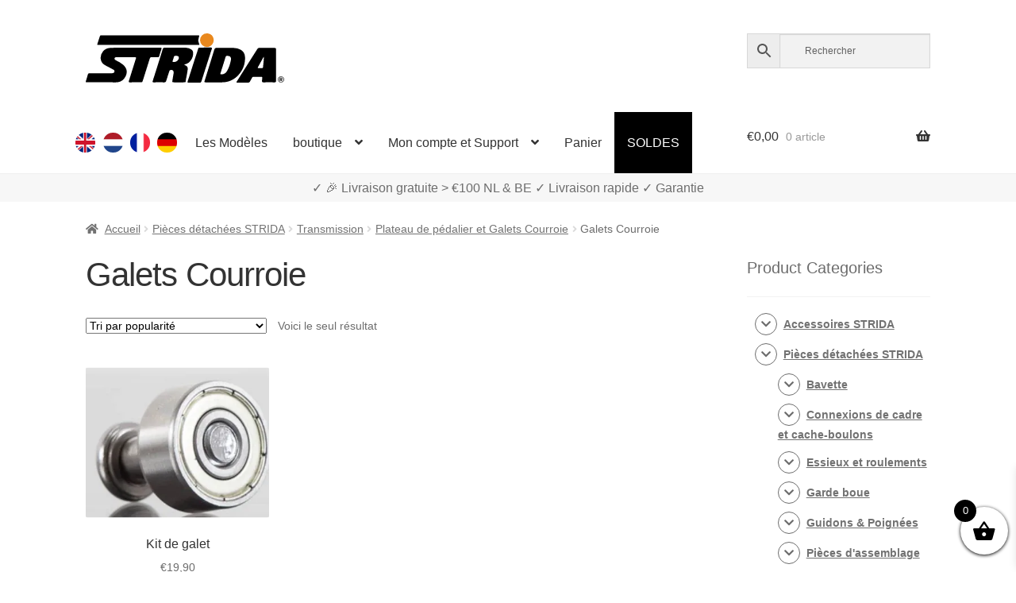

--- FILE ---
content_type: text/html; charset=UTF-8
request_url: https://www.strida.nl/fr/c/pieces-detachees-strida/transmission/plateau-de-pedalier-et-galets-courroie/galets-courroie/
body_size: 102083
content:
<!doctype html><html lang="fr"><head><meta charset="UTF-8"><meta name="viewport" content="width=device-width, initial-scale=1"><link rel="profile" href="http://gmpg.org/xfn/11"><link rel="pingback" href="https://www.strida.nl/wp/xmlrpc.php"><meta name='robots' content='index, follow, max-image-preview:large, max-snippet:-1, max-video-preview:-1' />  <link media="all" href="https://www.strida.nl/app/cache/autoptimize/css/autoptimize_548021291a8d5a7913707b3e0df82e6c.css" rel="stylesheet"><title>Galets Courroie - STRIDA Vélos pliants</title><link rel="canonical" href="https://www.strida.nl/fr/c/pieces-detachees-strida/transmission/plateau-de-pedalier-et-galets-courroie/galets-courroie/" /><meta property="og:locale" content="fr_FR" /><meta property="og:locale:alternate" content="en_GB" /><meta property="og:locale:alternate" content="nl_NL" /><meta property="og:locale:alternate" content="de_DE" /><meta property="og:type" content="article" /><meta property="og:title" content="Galets Courroie - STRIDA Vélos pliants" /><meta property="og:url" content="https://www.strida.nl/fr/c/pieces-detachees-strida/transmission/plateau-de-pedalier-et-galets-courroie/galets-courroie/" /><meta property="og:site_name" content="STRIDA Vélos pliants" /><meta property="og:image" content="https://i0.wp.com/www.strida.nl/app/uploads/2024/05/strida-webshop.jpg?fit=1200%2C675&ssl=1" /><meta property="og:image:width" content="1200" /><meta property="og:image:height" content="675" /><meta property="og:image:type" content="image/jpeg" /><meta name="twitter:card" content="summary_large_image" /> <script data-jetpack-boost="ignore" type="application/ld+json" class="yoast-schema-graph">{"@context":"https://schema.org","@graph":[{"@type":"CollectionPage","@id":"https://www.strida.nl/fr/c/pieces-detachees-strida/transmission/plateau-de-pedalier-et-galets-courroie/galets-courroie/","url":"https://www.strida.nl/fr/c/pieces-detachees-strida/transmission/plateau-de-pedalier-et-galets-courroie/galets-courroie/","name":"Galets Courroie - STRIDA Vélos pliants","isPartOf":{"@id":"https://www.strida.nl/fr/#website"},"primaryImageOfPage":{"@id":"https://www.strida.nl/fr/c/pieces-detachees-strida/transmission/plateau-de-pedalier-et-galets-courroie/galets-courroie/#primaryimage"},"image":{"@id":"https://www.strida.nl/fr/c/pieces-detachees-strida/transmission/plateau-de-pedalier-et-galets-courroie/galets-courroie/#primaryimage"},"thumbnailUrl":"https://i0.wp.com/www.strida.nl/app/uploads/2018/10/Begeleiding-lager-achter-t.b.v.-V-snaar-Strida-Vouwfiets-inclusief-bout-stridanederland.nl_-3.png?fit=358%2C267&ssl=1","breadcrumb":{"@id":"https://www.strida.nl/fr/c/pieces-detachees-strida/transmission/plateau-de-pedalier-et-galets-courroie/galets-courroie/#breadcrumb"},"inLanguage":"fr-FR"},{"@type":"ImageObject","inLanguage":"fr-FR","@id":"https://www.strida.nl/fr/c/pieces-detachees-strida/transmission/plateau-de-pedalier-et-galets-courroie/galets-courroie/#primaryimage","url":"https://i0.wp.com/www.strida.nl/app/uploads/2018/10/Begeleiding-lager-achter-t.b.v.-V-snaar-Strida-Vouwfiets-inclusief-bout-stridanederland.nl_-3.png?fit=358%2C267&ssl=1","contentUrl":"https://i0.wp.com/www.strida.nl/app/uploads/2018/10/Begeleiding-lager-achter-t.b.v.-V-snaar-Strida-Vouwfiets-inclusief-bout-stridanederland.nl_-3.png?fit=358%2C267&ssl=1","width":358,"height":267},{"@type":"BreadcrumbList","@id":"https://www.strida.nl/fr/c/pieces-detachees-strida/transmission/plateau-de-pedalier-et-galets-courroie/galets-courroie/#breadcrumb","itemListElement":[{"@type":"ListItem","position":1,"name":"Home","item":"https://www.strida.nl/fr/"},{"@type":"ListItem","position":2,"name":"Pièces détachées STRIDA","item":"https://www.strida.nl/fr/c/pieces-detachees-strida/"},{"@type":"ListItem","position":3,"name":"Transmission","item":"https://www.strida.nl/fr/c/pieces-detachees-strida/transmission/"},{"@type":"ListItem","position":4,"name":"Plateau de pédalier et Galets Courroie","item":"https://www.strida.nl/fr/c/pieces-detachees-strida/transmission/plateau-de-pedalier-et-galets-courroie/"},{"@type":"ListItem","position":5,"name":"Galets Courroie"}]},{"@type":"WebSite","@id":"https://www.strida.nl/fr/#website","url":"https://www.strida.nl/fr/","name":"STRIDA Vélos pliants","description":"A Whole New Way To Move","publisher":{"@id":"https://www.strida.nl/fr/#organization"},"potentialAction":[{"@type":"SearchAction","target":{"@type":"EntryPoint","urlTemplate":"https://www.strida.nl/fr/?s={search_term_string}"},"query-input":{"@type":"PropertyValueSpecification","valueRequired":true,"valueName":"search_term_string"}}],"inLanguage":"fr-FR"},{"@type":"Organization","@id":"https://www.strida.nl/fr/#organization","name":"STRIDA Vélos pliants","alternateName":"STRIDA","url":"https://www.strida.nl/fr/","logo":{"@type":"ImageObject","inLanguage":"fr-FR","@id":"https://www.strida.nl/fr/#/schema/logo/image/","url":"https://i0.wp.com/www.strida.be/app/uploads/2019/01/stridalogo_mail.jpg?fit=600%2C167&ssl=1","contentUrl":"https://i0.wp.com/www.strida.be/app/uploads/2019/01/stridalogo_mail.jpg?fit=600%2C167&ssl=1","width":600,"height":167,"caption":"STRIDA Vélos pliants"},"image":{"@id":"https://www.strida.nl/fr/#/schema/logo/image/"}}]}</script> <link rel='dns-prefetch' href='//stats.wp.com' /><link rel='dns-prefetch' href='//i0.wp.com' /><link href='https://fonts.gstatic.com' crossorigin='anonymous' rel='preconnect' /><link rel="alternate" type="application/rss+xml" title="STRIDA Vélos pliants &raquo; Flux" href="https://www.strida.nl/fr/feed/" /><link rel="alternate" type="application/rss+xml" title="Flux pour STRIDA Vélos pliants &raquo; Galets Courroie Catégorie" href="https://www.strida.nl/fr/c/pieces-detachees-strida/transmission/plateau-de-pedalier-et-galets-courroie/galets-courroie/feed/" />           <noscript><style>.woocommerce-product-gallery{opacity:1 !important}</style></noscript><div class="top-banner-area"><p></p></div><link rel="icon" href="https://i0.wp.com/www.strida.nl/app/uploads/2018/11/cropped-favicon-strida-benelux_V3.png?fit=32%2C32&#038;ssl=1" sizes="32x32" /><link rel="icon" href="https://i0.wp.com/www.strida.nl/app/uploads/2018/11/cropped-favicon-strida-benelux_V3.png?fit=192%2C192&#038;ssl=1" sizes="192x192" /><link rel="apple-touch-icon" href="https://i0.wp.com/www.strida.nl/app/uploads/2018/11/cropped-favicon-strida-benelux_V3.png?fit=180%2C180&#038;ssl=1" /><meta name="msapplication-TileImage" content="https://i0.wp.com/www.strida.nl/app/uploads/2018/11/cropped-favicon-strida-benelux_V3.png?fit=270%2C270&#038;ssl=1" /> <noscript><style id="rocket-lazyload-nojs-css">.rll-youtube-player,[data-lazy-src]{display:none !important}</style></noscript></head><body class="archive tax-product_cat term-galets-courroie term-35248 wp-embed-responsive wp-theme-storefront wp-child-theme-storefront-snl theme-storefront woocommerce woocommerce-page woocommerce-no-js woo-variation-swatches woo-variation-swatches-theme-storefront-snl woo-variation-swatches-theme-child-storefront woo-variation-swatches-style-rounded woo-variation-swatches-attribute-behavior-hide woo-variation-swatches-tooltip-enabled woo-variation-swatches-stylesheet-enabled storefront-align-wide right-sidebar woocommerce-active"><div id="page" class="hfeed site"><header id="masthead" class="site-header" role="banner" style=""><link rel="alternate" hreflang="en" href="https://www.strida.nl/en/c/strida-parts/drive-mechanism-and-gears/chainwheels-and-snubbers/belt-snubber-bearing/" /><link rel="alternate" hreflang="en-BE" href="https://www.strida.be/en/c/strida-parts/drive-mechanism-and-gears/chainwheels-and-snubbers/belt-snubber-bearing/" /><link rel="alternate" hreflang="en-LU" href="https://www.strida.lu/en/c/strida-parts/drive-mechanism-and-gears/chainwheels-and-snubbers/belt-snubber-bearing/" /><link rel="alternate" hreflang="nl" href="https://www.strida.nl/nl/c/strida-onderdelen/aandrijving/tandwielen-geleidingswielen/lager-bij-aandrijfriem/" /><link rel="alternate" hreflang="nl-BE" href="https://www.strida.be/nl/c/strida-onderdelen/aandrijving/tandwielen-geleidingswielen/lager-bij-aandrijfriem/" /><link rel="alternate" hreflang="nl-LU" href="https://www.strida.lu/nl/c/strida-onderdelen/aandrijving/tandwielen-geleidingswielen/lager-bij-aandrijfriem/" /><link rel="alternate" hreflang="fr" href="https://www.strida.nl/fr/c/pieces-detachees-strida/transmission/plateau-de-pedalier-et-galets-courroie/galets-courroie/" /><link rel="alternate" hreflang="fr-BE" href="https://www.strida.be/fr/c/pieces-detachees-strida/transmission/plateau-de-pedalier-et-galets-courroie/galets-courroie/" /><link rel="alternate" hreflang="fr-LU" href="https://www.strida.lu/fr/c/pieces-detachees-strida/transmission/plateau-de-pedalier-et-galets-courroie/galets-courroie/" /><link rel="alternate" hreflang="de" href="https://www.strida.nl/de/c/strida-teile/antriebsmechanismus/zahnrader-fuhrungsrader/riemenantrieb/" /><link rel="alternate" hreflang="de-BE" href="https://www.strida.be/de/c/strida-teile/antriebsmechanismus/zahnrader-fuhrungsrader/riemenantrieb/" /><link rel="alternate" hreflang="de-LU" href="https://www.strida.lu/de/c/strida-teile/antriebsmechanismus/zahnrader-fuhrungsrader/riemenantrieb/" /><div class="col-full"> <a class="skip-link screen-reader-text" href="#site-navigation">Aller à la navigation</a> <a class="skip-link screen-reader-text" href="#content">Aller au contenu</a><div class="site-branding"> <a href="/"> <svg id="strida-logo" data-name="Layer 1" width="250px" viewBox="0 0 761.12 188.61"> <defs> </defs> <path d="M193.9,54.83c30.66,0,61.32.07,92-.08,4.52,0,5.93.83,4.31,5.54-3.08,8.94-5.7,18-8.4,27.11-.88,3-2.45,4.23-5.7,4.15-8.16-.21-16.33.06-24.49-.13-3.2-.07-4.75,1-5.71,4.13-8.72,27.88-17.62,55.7-26.38,83.57-2.62,8.33-2.51,8.36-11.2,8.36-13,0-26-.1-39,.06-4.13.05-5.24-1.11-3.94-5.22,8.09-25.48,16-51,24-76.52.94-3,1.71-6.08,2.9-9,1.6-3.91.74-5.47-3.7-5.38-9.83.19-19.66,0-29.49,0q-20,0-40,0c-3.57,0-7.61-.22-8.59,4.12s2.59,6.48,5.94,8.06c8.72,4.14,17.11,8.74,24.74,14.78,19.23,15.23,21.27,35.08,6,54.91-8,10.35-19.21,14.39-32.49,14.26-36.32-.36-72.65-.12-109-.13-6.47,0-6.51,0-4.65-6.25,2.33-7.79,4.92-15.51,7-23.37,1.05-3.9,2.95-5.15,7-5.13,27.32.18,54.65.09,82,.1a26,26,0,0,0,7.88-.92c2.77-.86,4.74-2.37,5.2-5.34s-.51-5.62-3.33-7.17c-5.83-3.19-11.67-6.37-17.54-9.46-6.32-3.33-12.8-6.31-18.78-10.31-8-5.39-12.23-13.06-13.14-22.3A37.77,37.77,0,0,1,93,55.77c29.61-2,59.24-.34,88.86-.93C185.9,54.76,189.9,54.82,193.9,54.83Z"/> <path d="M378.55,120.49c.25.31.4.72.66.8,13.63,4.18,12.52,11.58,11.36,20.81-1.46,11.65-4.16,23.14-6.32,34.7a20.33,20.33,0,0,0-.31,2.47c-.54,8.21-.53,8.21-8.59,8.21q-18.5,0-37,0c-6,0-6.87-.91-6-6.63,1.35-8.68,2.94-17.31,4.4-26a31.68,31.68,0,0,0,.46-4.44c.15-8.25-4.76-12-12.88-9.84-3,.8-3.31,3.56-4.06,5.8-4,11.8-7.9,23.62-11.6,35.52-1.27,4.08-3.28,5.78-7.8,5.68-13.49-.3-27-.21-40.48,0-4,0-4.84-1.06-3.6-4.91q13.11-40.78,25.91-81.67c4.29-13.61,8.49-27.26,12.69-40.9,1.09-3.57,2.93-5.36,7.12-5.34,26.82.19,53.65,0,80.47.16a37.85,37.85,0,0,1,23.27,7.62c6.37,4.93,6.45,12.53,5.48,19.73-1.44,10.72-6.56,19.94-14.1,27.44-3.78,3.77-8.87,6.31-14.17,8.06C381.77,118.31,379.38,118.17,378.55,120.49Zm-32.1-34.34c-2.67.5-6.4-1.33-7.83,3-1.81,5.51-3.63,11-5.39,16.55-.86,2.71.08,4,3.06,4.1,7.09.19,13.07-2,17.46-7.74,2.7-3.54,4.77-7.44,2.87-11.95S350.38,86.53,346.45,86.15Z"/> <path d="M494.61,187.48c-11.83,0-23.66,0-35.49,0-3.17,0-4.66-.59-3.51-4.25,12.59-40.22,25.2-80.44,37.52-120.75,1.6-5.26,4.05-6.9,9.45-6.82,21.49.3,43,0,64.48.16a55.46,55.46,0,0,1,26.38,6.33c11.25,6.06,17.11,15.28,17.61,28.49,1,26.52-7.67,49.63-25.22,68.77-15.75,17.16-35.85,27.26-59.73,28C515.61,187.75,505.1,187.48,494.61,187.48ZM544.09,86.2c-3.16,0-6.18-.43-7.5,3.86-6.46,21-13.14,41.95-19.83,62.88-.92,2.89-.21,3.84,2.81,4,10.67.68,18-4.87,22.88-13.32,7.43-12.94,11.8-27.21,14.53-41.81C558.86,91.78,553.76,86.26,544.09,86.2Z"/> <path d="M240.17,44.48q-95,0-190,0c-6.82,0-6.88,0-4.78-6.49,2.88-8.84,6-17.6,8.69-26.5.86-2.86,2.38-3.73,5-3.66,1.5,0,3,0,4.5,0h365c8.35,0,8.26,0,5.3,7.36a28.76,28.76,0,0,0,.55,23.69c2.6,5.59,2.63,5.6-3.77,5.61q-19.25,0-38.49,0Z"/> <path d="M729.91,121.83c0,19.83-.13,39.65.09,59.47.06,4.76-1.32,6.38-6.19,6.28-14-.28-28-.25-42,0-4.44.07-5.75-1.47-5.71-5.78,0-3.86,1.14-7.55,1.15-11.38,0-2.7-.93-4-3.77-3.94q-15.24.1-30.48,0a4.76,4.76,0,0,0-4.7,2.95c-2.31,4.41-5.06,8.61-7.14,13.13-2,4.27-4.58,6.19-9.56,6.06-13-.36-26-.11-39-.16-1.4,0-3.2.65-4.06-1s.65-2.76,1.43-4q22.75-36,45.55-72c10.84-17.1,21.79-34.12,32.58-51.25,1.84-2.94,3.87-4.51,7.57-4.48,19.49.15,39,.21,58.47,0,4.81-.06,5.84,1.79,5.8,6.14C729.81,81.85,729.91,101.84,729.91,121.83ZM682.83,89.14l-22.46,40.77c-1.42,2.58-.07,3.22,2.27,3.21,4.16,0,8.31-.1,12.47,0,3.6.11,5-1.53,5.19-5,.37-5.79,1.29-11.55,1.72-17.34C682.53,103.89,684,97.05,682.83,89.14Z"/> <path d="M416.14,188.48c-7.16,0-14.33-.06-21.49,0-3.25,0-5-.27-3.65-4.47,6-18.12,11.63-36.35,17.47-54.52,6.86-21.32,13.66-42.66,20.75-63.9,4.31-12.92,1.1-10.27,13.7-10.87,10.65-.51,21.29-.63,31.94-.61,1.49,0,3,0,4.49.1,5.4.49,5.71,1,4.07,6C479.27,73,475.08,85.81,471,98.6c-9,28.12-18.15,56.22-27,84.4-1.34,4.27-3.45,5.78-7.83,5.57C429.47,188.24,422.8,188.48,416.14,188.48Z"/> <path class="orange"
 d="M490.77,25.51c.17,14.4-11.32,26.48-25.41,26.7a26.36,26.36,0,0,1-26.85-25.75A25.88,25.88,0,0,1,464,0C479.39-.11,490.59,10.57,490.77,25.51Z"/> <path d="M749,188a12.86,12.86,0,0,1-4.78-.88,11.56,11.56,0,0,1-3.81-2.43A10.82,10.82,0,0,1,737.9,181a12.2,12.2,0,0,1,0-9.15,10.68,10.68,0,0,1,2.51-3.64,11.84,11.84,0,0,1,3.81-2.41,12.86,12.86,0,0,1,4.78-.87,13,13,0,0,1,4.8.87,12,12,0,0,1,3.84,2.41,11,11,0,0,1,2.56,3.64,11.84,11.84,0,0,1,0,9.15,11.1,11.1,0,0,1-2.56,3.65,11.69,11.69,0,0,1-3.84,2.43A13,13,0,0,1,749,188Zm0-1.57a11,11,0,0,0,4.05-.73,10,10,0,0,0,3.27-2,9.15,9.15,0,0,0,2.17-3.14,10.17,10.17,0,0,0,.78-4,10,10,0,0,0-.76-3.92,9.71,9.71,0,0,0-2.14-3.16,10,10,0,0,0-3.25-2.1,11.38,11.38,0,0,0-8.23,0,9.75,9.75,0,0,0-3.24,2.1,9.62,9.62,0,0,0-2.1,3.14,10,10,0,0,0-.75,3.88,10.17,10.17,0,0,0,.75,3.92,9.79,9.79,0,0,0,2.1,3.18,9.64,9.64,0,0,0,3.24,2.12A10.78,10.78,0,0,0,749,186.39Zm-5.2-17h6.26a4,4,0,0,1,1.78.41,4.64,4.64,0,0,1,1.42,1.09,5.54,5.54,0,0,1,.93,1.5,4.51,4.51,0,0,1-.39,4.14,3.82,3.82,0,0,1-1.86,1.6l3.28,5.29h-3.38l-3-4.72h-2v4.72h-3.07Zm6,6.7a1.6,1.6,0,0,0,1.26-.53,2.15,2.15,0,0,0,.46-1.48,2,2,0,0,0-.54-1.52,1.83,1.83,0,0,0-1.28-.49H746.9v4Z"/> </svg> </a></div><div class="site-search"><div class="widget woocommerce widget_product_search"><div class="aws-container" data-url="/fr/?wc-ajax=aws_action" data-siteurl="https://www.strida.nl" data-lang="fr" data-show-loader="true" data-show-more="true" data-show-page="true" data-ajax-search="false" data-show-clear="true" data-mobile-screen="false" data-use-analytics="true" data-min-chars="3" data-buttons-order="3" data-timeout="300" data-is-mobile="false" data-page-id="35248" data-tax="product_cat" ><form class="aws-search-form" action="https://www.strida.nl/fr/" method="get" role="search" ><div class="aws-wrapper"><label class="aws-search-label" for="697244b296de5">Rechercher</label><input type="search" name="s" id="697244b296de5" value="" class="aws-search-field" placeholder="Rechercher" autocomplete="off" /><input type="hidden" name="post_type" value="product"><input type="hidden" name="type_aws" value="true"><input type="hidden" name="lang" value="fr"><div class="aws-search-clear"><span>×</span></div><div class="aws-loader"></div></div><div class="aws-search-btn aws-form-btn"><span class="aws-search-btn_icon"><svg focusable="false" xmlns="http://www.w3.org/2000/svg" viewBox="0 0 24 24" width="24px"><path d="M15.5 14h-.79l-.28-.27C15.41 12.59 16 11.11 16 9.5 16 5.91 13.09 3 9.5 3S3 5.91 3 9.5 5.91 16 9.5 16c1.61 0 3.09-.59 4.23-1.57l.27.28v.79l5 4.99L20.49 19l-4.99-5zm-6 0C7.01 14 5 11.99 5 9.5S7.01 5 9.5 5 14 7.01 14 9.5 11.99 14 9.5 14z"></path></svg></span></div></form></div></div></div></div><div class="storefront-primary-navigation"><div class="col-full"><nav id="site-navigation" class="main-navigation" role="navigation" aria-label="Navigation principale"> <button id="site-navigation-menu-toggle" class="menu-toggle" aria-controls="site-navigation" aria-expanded="false"><span>Menu</span></button><div class="primary-navigation"><ul id="menu-main-menu-fr" class="menu"><li id="menu-item-34428-en" class="lang-item lang-item-19 lang-item-en lang-item-first menu-item menu-item-type-custom menu-item-object-custom menu-item-34428-en"><a href="https://www.strida.nl/en/c/strida-parts/drive-mechanism-and-gears/chainwheels-and-snubbers/belt-snubber-bearing/" data-ps2id-api="true" hreflang="en" lang="en"><noscript><img src="/app/themes/storefront-snl/polylang/en_GB.png" alt="English" /></noscript><img class="lazyload" src='data:image/svg+xml,%3Csvg%20xmlns=%22http://www.w3.org/2000/svg%22%20viewBox=%220%200%20210%20140%22%3E%3C/svg%3E' data-src="/app/themes/storefront-snl/polylang/en_GB.png" alt="English" /></a></li><li id="menu-item-34428-nl" class="lang-item lang-item-22 lang-item-nl menu-item menu-item-type-custom menu-item-object-custom menu-item-34428-nl"><a href="https://www.strida.nl/nl/c/strida-onderdelen/aandrijving/tandwielen-geleidingswielen/lager-bij-aandrijfriem/" data-ps2id-api="true" hreflang="nl" lang="nl"><noscript><img src="/app/themes/storefront-snl/polylang/nl_NL.png" alt="Nederlands" /></noscript><img class="lazyload" src='data:image/svg+xml,%3Csvg%20xmlns=%22http://www.w3.org/2000/svg%22%20viewBox=%220%200%20210%20140%22%3E%3C/svg%3E' data-src="/app/themes/storefront-snl/polylang/nl_NL.png" alt="Nederlands" /></a></li><li id="menu-item-34428-fr" class="lang-item lang-item-26 lang-item-fr current-lang menu-item menu-item-type-custom menu-item-object-custom menu-item-34428-fr"><a href="https://www.strida.nl/fr/c/pieces-detachees-strida/transmission/plateau-de-pedalier-et-galets-courroie/galets-courroie/" data-ps2id-api="true" hreflang="fr" lang="fr"><noscript><img src="/app/themes/storefront-snl/polylang/fr_FR.png" alt="Français" /></noscript><img class="lazyload" src='data:image/svg+xml,%3Csvg%20xmlns=%22http://www.w3.org/2000/svg%22%20viewBox=%220%200%20210%20140%22%3E%3C/svg%3E' data-src="/app/themes/storefront-snl/polylang/fr_FR.png" alt="Français" /></a></li><li id="menu-item-34428-de" class="lang-item lang-item-10334 lang-item-de menu-item menu-item-type-custom menu-item-object-custom menu-item-34428-de"><a href="https://www.strida.nl/de/c/strida-teile/antriebsmechanismus/zahnrader-fuhrungsrader/riemenantrieb/" data-ps2id-api="true" hreflang="de" lang="de"><noscript><img src="/app/themes/storefront-snl/polylang/de_DE.png" alt="Deutsch" /></noscript><img class="lazyload" src='data:image/svg+xml,%3Csvg%20xmlns=%22http://www.w3.org/2000/svg%22%20viewBox=%220%200%20210%20140%22%3E%3C/svg%3E' data-src="/app/themes/storefront-snl/polylang/de_DE.png" alt="Deutsch" /></a></li><li id="menu-item-35620" class="menu-item menu-item-type-post_type menu-item-object-page menu-item-35620"><a href="https://www.strida.nl/fr/les-modeles-expliques/" data-ps2id-api="true">Les Modèles</a></li><li id="menu-item-1107" class="menu-item menu-item-type-post_type menu-item-object-page menu-item-has-children menu-item-1107"><a href="https://www.strida.nl/fr/boutique/" data-ps2id-api="true">boutique</a><ul class="sub-menu"><li id="menu-item-15916" class="menu-item menu-item-type-taxonomy menu-item-object-product_cat menu-item-15916"><a href="https://www.strida.nl/fr/c/velos-pliants-strida/" data-ps2id-api="true">Vélos pliants STRIDA</a></li><li id="menu-item-15914" class="menu-item menu-item-type-taxonomy menu-item-object-product_cat menu-item-15914"><a href="https://www.strida.nl/fr/c/accessoires-strida/" data-ps2id-api="true">Accessoires STRIDA</a></li><li id="menu-item-15915" class="menu-item menu-item-type-taxonomy menu-item-object-product_cat current-product_cat-ancestor menu-item-15915"><a href="https://www.strida.nl/fr/c/pieces-detachees-strida/" data-ps2id-api="true">Pièces détachées STRIDA</a></li><li id="menu-item-20202" class="menu-item menu-item-type-custom menu-item-object-custom menu-item-20202"><a href="/fr/shop/strida-customizer/" data-ps2id-api="true">Configurateur STRIDA</a></li></ul></li><li id="menu-item-17040" class="menu-item menu-item-type-custom menu-item-object-custom menu-item-has-children menu-item-17040"><a href="#" data-ps2id-api="true">Mon compte et Support</a><ul class="sub-menu"><li id="menu-item-15793" class="menu-item menu-item-type-post_type menu-item-object-page menu-item-15793"><a href="https://www.strida.nl/fr/mon-compte/" data-ps2id-api="true">Mon compte</a></li><li id="menu-item-17041" class="menu-item menu-item-type-post_type menu-item-object-page menu-item-17041"><a href="https://www.strida.nl/fr/support-faq/" data-ps2id-api="true">Support / FAQ</a></li></ul></li><li id="menu-item-15794" class="menu-item menu-item-type-post_type menu-item-object-page menu-item-15794"><a href="https://www.strida.nl/fr/panier/" data-ps2id-api="true">Panier</a></li><li id="menu-item-17412" class="menu-item menu-item-type-post_type menu-item-object-page menu-item-17412"><a href="https://www.strida.nl/fr/soldes/" data-ps2id-api="true">SOLDES</a></li></ul></div><div class="handheld-navigation"><ul id="menu-main-menu-fr-1" class="menu"><li class="lang-item lang-item-19 lang-item-en lang-item-first menu-item menu-item-type-custom menu-item-object-custom menu-item-34428-en"><a href="https://www.strida.nl/en/c/strida-parts/drive-mechanism-and-gears/chainwheels-and-snubbers/belt-snubber-bearing/" data-ps2id-api="true" hreflang="en" lang="en"><noscript><img src="/app/themes/storefront-snl/polylang/en_GB.png" alt="English" /></noscript><img class="lazyload" src='data:image/svg+xml,%3Csvg%20xmlns=%22http://www.w3.org/2000/svg%22%20viewBox=%220%200%20210%20140%22%3E%3C/svg%3E' data-src="/app/themes/storefront-snl/polylang/en_GB.png" alt="English" /></a></li><li class="lang-item lang-item-22 lang-item-nl menu-item menu-item-type-custom menu-item-object-custom menu-item-34428-nl"><a href="https://www.strida.nl/nl/c/strida-onderdelen/aandrijving/tandwielen-geleidingswielen/lager-bij-aandrijfriem/" data-ps2id-api="true" hreflang="nl" lang="nl"><noscript><img src="/app/themes/storefront-snl/polylang/nl_NL.png" alt="Nederlands" /></noscript><img class="lazyload" src='data:image/svg+xml,%3Csvg%20xmlns=%22http://www.w3.org/2000/svg%22%20viewBox=%220%200%20210%20140%22%3E%3C/svg%3E' data-src="/app/themes/storefront-snl/polylang/nl_NL.png" alt="Nederlands" /></a></li><li class="lang-item lang-item-26 lang-item-fr current-lang menu-item menu-item-type-custom menu-item-object-custom menu-item-34428-fr"><a href="https://www.strida.nl/fr/c/pieces-detachees-strida/transmission/plateau-de-pedalier-et-galets-courroie/galets-courroie/" data-ps2id-api="true" hreflang="fr" lang="fr"><noscript><img src="/app/themes/storefront-snl/polylang/fr_FR.png" alt="Français" /></noscript><img class="lazyload" src='data:image/svg+xml,%3Csvg%20xmlns=%22http://www.w3.org/2000/svg%22%20viewBox=%220%200%20210%20140%22%3E%3C/svg%3E' data-src="/app/themes/storefront-snl/polylang/fr_FR.png" alt="Français" /></a></li><li class="lang-item lang-item-10334 lang-item-de menu-item menu-item-type-custom menu-item-object-custom menu-item-34428-de"><a href="https://www.strida.nl/de/c/strida-teile/antriebsmechanismus/zahnrader-fuhrungsrader/riemenantrieb/" data-ps2id-api="true" hreflang="de" lang="de"><noscript><img src="/app/themes/storefront-snl/polylang/de_DE.png" alt="Deutsch" /></noscript><img class="lazyload" src='data:image/svg+xml,%3Csvg%20xmlns=%22http://www.w3.org/2000/svg%22%20viewBox=%220%200%20210%20140%22%3E%3C/svg%3E' data-src="/app/themes/storefront-snl/polylang/de_DE.png" alt="Deutsch" /></a></li><li class="menu-item menu-item-type-post_type menu-item-object-page menu-item-35620"><a href="https://www.strida.nl/fr/les-modeles-expliques/" data-ps2id-api="true">Les Modèles</a></li><li class="menu-item menu-item-type-post_type menu-item-object-page menu-item-has-children menu-item-1107"><a href="https://www.strida.nl/fr/boutique/" data-ps2id-api="true">boutique</a><ul class="sub-menu"><li class="menu-item menu-item-type-taxonomy menu-item-object-product_cat menu-item-15916"><a href="https://www.strida.nl/fr/c/velos-pliants-strida/" data-ps2id-api="true">Vélos pliants STRIDA</a></li><li class="menu-item menu-item-type-taxonomy menu-item-object-product_cat menu-item-15914"><a href="https://www.strida.nl/fr/c/accessoires-strida/" data-ps2id-api="true">Accessoires STRIDA</a></li><li class="menu-item menu-item-type-taxonomy menu-item-object-product_cat current-product_cat-ancestor menu-item-15915"><a href="https://www.strida.nl/fr/c/pieces-detachees-strida/" data-ps2id-api="true">Pièces détachées STRIDA</a></li><li class="menu-item menu-item-type-custom menu-item-object-custom menu-item-20202"><a href="/fr/shop/strida-customizer/" data-ps2id-api="true">Configurateur STRIDA</a></li></ul></li><li class="menu-item menu-item-type-custom menu-item-object-custom menu-item-has-children menu-item-17040"><a href="#" data-ps2id-api="true">Mon compte et Support</a><ul class="sub-menu"><li class="menu-item menu-item-type-post_type menu-item-object-page menu-item-15793"><a href="https://www.strida.nl/fr/mon-compte/" data-ps2id-api="true">Mon compte</a></li><li class="menu-item menu-item-type-post_type menu-item-object-page menu-item-17041"><a href="https://www.strida.nl/fr/support-faq/" data-ps2id-api="true">Support / FAQ</a></li></ul></li><li class="menu-item menu-item-type-post_type menu-item-object-page menu-item-15794"><a href="https://www.strida.nl/fr/panier/" data-ps2id-api="true">Panier</a></li><li class="menu-item menu-item-type-post_type menu-item-object-page menu-item-17412"><a href="https://www.strida.nl/fr/soldes/" data-ps2id-api="true">SOLDES</a></li></ul></div></nav><ul id="site-header-cart" class="site-header-cart menu"><li class=""> <a class="cart-contents" href="https://www.strida.nl/fr/panier/" title="Afficher votre panier"> <span class="woocommerce-Price-amount amount"><span class="woocommerce-Price-currencySymbol">&euro;</span>0,00</span> <span class="count">0 article</span> </a></li><li><div class="widget woocommerce widget_shopping_cart"><div class="widget_shopping_cart_content"></div></div></li></ul></div></div></header><div id="key-sale-points"><div id="key-sale-points-div" class="key-sale-points-div"> ✓ Livraison dans le monde entier    ✓ Tous en stock    ✓ Garantie</div></div><div class="storefront-breadcrumb"><div class="col-full"><nav class="woocommerce-breadcrumb" aria-label="breadcrumbs"><a href="https://www.strida.nl/fr/">Accueil</a><span class="breadcrumb-separator"> / </span><a href="https://www.strida.nl/fr/c/pieces-detachees-strida/">Pièces détachées STRIDA</a><span class="breadcrumb-separator"> / </span><a href="https://www.strida.nl/fr/c/pieces-detachees-strida/transmission/">Transmission</a><span class="breadcrumb-separator"> / </span><a href="https://www.strida.nl/fr/c/pieces-detachees-strida/transmission/plateau-de-pedalier-et-galets-courroie/">Plateau de pédalier et Galets Courroie</a><span class="breadcrumb-separator"> / </span>Galets Courroie</nav></div></div><div id="content" class="site-content" tabindex="-1"><div class="col-full"><div class="woocommerce"></div><div id="primary" class="content-area"><main id="main" class="site-main" role="main"><header class="woocommerce-products-header"><h1 class="woocommerce-products-header__title page-title">Galets Courroie</h1><div class="ppcp-messages" data-partner-attribution-id="Woo_PPCP"></div></header><div class="storefront-sorting"><div class="woocommerce-notices-wrapper"></div><form class="woocommerce-ordering" method="get"> <select
 name="orderby"
 class="orderby"
 aria-label="Commande"
 ><option value="popularity"  selected='selected'>Tri par popularité</option><option value="date" >Tri du plus récent au plus ancien</option><option value="price" >Tri par tarif croissant</option><option value="price-desc" >Tri par tarif décroissant</option> </select> <input type="hidden" name="paged" value="1" /></form><p class="woocommerce-result-count" role="alert" aria-relevant="all" > Voici le seul résultat</p></div><ul class="products columns-3"><li class="product type-product post-3334 status-publish first instock product_cat-galets-courroie product_cat-pieces-detachees-kits product_tag-389-fr product_tag-fr product_tag-galets-courroie-fr product_tag-galets-courroie-ceinture-fr product_tag-roulements-fr product_tag-strida-fr has-post-thumbnail taxable shipping-taxable purchasable product-type-simple"> <a href="https://www.strida.nl/fr/shop/kit-de-galet/" class="woocommerce-LoopProduct-link woocommerce-loop-product__link"><img width="324" height="267" src="https://i0.wp.com/www.strida.nl/app/uploads/2018/10/Begeleiding-lager-achter-t.b.v.-V-snaar-Strida-Vouwfiets-inclusief-bout-stridanederland.nl_-3.png?resize=324%2C267&amp;ssl=1" class="attachment-woocommerce_thumbnail size-woocommerce_thumbnail wp-post-image" alt="Kit de galet - 389 - fr - Galets Courroie - Galets Courroie ceinture - Roulements - strida" decoding="async" fetchpriority="high" title="Kit de galet" /><h2 class="woocommerce-loop-product__title">Kit de galet</h2> <span class="price"><span class="woocommerce-Price-amount amount"><bdi><span class="woocommerce-Price-currencySymbol">&euro;</span>19,90</bdi></span></span> </a><div class="quanity-form-snl" style="display: inline-block; margin-right: 0.2em"><div class="quantity"> <label class="screen-reader-text" for="quantity_697244b29cdaf">quantité de Kit de galet</label> <input
 type="number"
 id="quantity_697244b29cdaf"
 class="input-text qty text"
 name="quantity"
 value="1"
 aria-label="Quantité de produits"
 min="0"
 max="188"
 step="1"
 placeholder=""
 inputmode="numeric"
 autocomplete="off"
 /></div></div><a href="?add-to-cart=3334" aria-describedby="woocommerce_loop_add_to_cart_link_describedby_3334" data-quantity="1" class="button product_type_simple add_to_cart_button ajax_add_to_cart" data-product_id="3334" data-product_sku="8944855890657" aria-label="Ajouter au panier : &ldquo;Kit de galet&rdquo;" rel="nofollow" data-success_message="« Kit de galet » a été ajouté à votre panier">Ajouter au panier</a> <span id="woocommerce_loop_add_to_cart_link_describedby_3334" class="screen-reader-text"> </span></li></ul><div class="storefront-sorting"><div class="snl-sub-cat-div"><ul class="subcategories-list"></ul></div><form class="woocommerce-ordering" method="get"> <select
 name="orderby"
 class="orderby"
 aria-label="Commande"
 ><option value="popularity"  selected='selected'>Tri par popularité</option><option value="date" >Tri du plus récent au plus ancien</option><option value="price" >Tri par tarif croissant</option><option value="price-desc" >Tri par tarif décroissant</option> </select> <input type="hidden" name="paged" value="1" /></form><p class="woocommerce-result-count" role="alert" aria-relevant="all" > Voici le seul résultat</p></div></main></div><div id="secondary" class="widget-area" role="complementary"><div id="custom_product_categories_widget-2" class="widget widget_custom_product_categories_widget"><span class="gamma widget-title">Product Categories</span><div class="product-categories-accordion"><ul class="product-categories-accordion"><li class="product-category "><i class="fa fa-chevron-down chevron-down-accordion-menu"></i><a href="https://www.strida.nl/fr/c/accessoires-strida/">Accessoires STRIDA</a><ul class="sub-menu"><li class="product-category "><i class="fa fa-chevron-down chevron-down-accordion-menu"></i><a href="https://www.strida.nl/fr/c/accessoires-strida/antivols-velo/">Antivols vélo</a><ul class="sub-menu"><li class="product-category "><a href="https://www.strida.nl/fr/c/accessoires-strida/antivols-velo/antivols-pliables/">Antivols pliables</a></li><li class="product-category "><a href="https://www.strida.nl/fr/c/accessoires-strida/antivols-velo/cadenas-a-chaine/">Cadenas à chaîne</a></li></ul></li><li class="product-category "><a href="https://www.strida.nl/fr/c/accessoires-strida/bequille-velo/">Béquille vélo</a></li><li class="product-category "><a href="https://www.strida.nl/fr/c/accessoires-strida/eclairages-led/">Eclairages &amp; LED</a></li><li class="product-category "><i class="fa fa-chevron-down chevron-down-accordion-menu"></i><a href="https://www.strida.nl/fr/c/accessoires-strida/outils/">Outils</a><ul class="sub-menu"><li class="product-category "><a href="https://www.strida.nl/fr/c/accessoires-strida/outils/cle-allen/">Clé Allen</a></li></ul></li><li class="product-category "><i class="fa fa-chevron-down chevron-down-accordion-menu"></i><a href="https://www.strida.nl/fr/c/accessoires-strida/pompes-a-velo/">Pompes à vélo</a><ul class="sub-menu"><li class="product-category "><a href="https://www.strida.nl/fr/c/accessoires-strida/pompes-a-velo/pompes-a-velo-portables/">Pompes à vélo portables</a></li></ul></li><li class="product-category "><a href="https://www.strida.nl/fr/c/accessoires-strida/reflecteurs-autocollants-de-reflexion/">Réflecteurs &amp; Autocollants de réflexion</a></li><li class="product-category "><a href="https://www.strida.nl/fr/c/accessoires-strida/retroviseurs/">Rétroviseurs</a></li><li class="product-category "><i class="fa fa-chevron-down chevron-down-accordion-menu"></i><a href="https://www.strida.nl/fr/c/accessoires-strida/sacoches/">Sacoches</a><ul class="sub-menu"><li class="product-category "><a href="https://www.strida.nl/fr/c/accessoires-strida/sacoches/sacoches-de-porte-bagages/">Sacoches de Porte-Bagages</a></li><li class="product-category "><a href="https://www.strida.nl/fr/c/accessoires-strida/sacoches/sacoches-de-selle/">Sacoches de Selle</a></li><li class="product-category "><a href="https://www.strida.nl/fr/c/accessoires-strida/sacoches/sacoches-velo-voyage/">Sacoches Vélo Voyage</a></li><li class="product-category "><a href="https://www.strida.nl/fr/c/accessoires-strida/sacoches/sacs-de-telephone-pour-strida/">Sacs de téléphone pour STRIDA</a></li><li class="product-category "><a href="https://www.strida.nl/fr/c/accessoires-strida/sacoches/sacs-de-voyage/">Sacs de Voyage</a></li></ul></li><li class="product-category "><a href="https://www.strida.nl/fr/c/accessoires-strida/sonnettes-de-bicyclette/">Sonnettes de bicyclette</a></li><li class="product-category "><i class="fa fa-chevron-down chevron-down-accordion-menu"></i><a href="https://www.strida.nl/fr/c/accessoires-strida/supports/">Supports</a><ul class="sub-menu"><li class="product-category "><a href="https://www.strida.nl/fr/c/accessoires-strida/supports/porte-bidons/">Porte-bidons</a></li></ul></li></ul></li><li class="product-category "><i class="fa fa-chevron-down chevron-down-accordion-menu"></i><a href="https://www.strida.nl/fr/c/pieces-detachees-strida/">Pièces détachées STRIDA</a><ul class="sub-menu"><li class="product-category "><i class="fa fa-chevron-down chevron-down-accordion-menu"></i><a href="https://www.strida.nl/fr/c/pieces-detachees-strida/bavette/">Bavette</a><ul class="sub-menu"><li class="product-category "><a href="https://www.strida.nl/fr/c/pieces-detachees-strida/bavette/bavette-16-pouces/">Bavette 16 pouces</a></li><li class="product-category "><a href="https://www.strida.nl/fr/c/pieces-detachees-strida/bavette/bavette-18-pouces/">Bavette 18 pouces</a></li></ul></li><li class="product-category "><i class="fa fa-chevron-down chevron-down-accordion-menu"></i><a href="https://www.strida.nl/fr/c/pieces-detachees-strida/connexions-de-cadre-et-cache-boulons/">Connexions de cadre et cache-boulons</a><ul class="sub-menu"><li class="product-category "><i class="fa fa-chevron-down chevron-down-accordion-menu"></i><a href="https://www.strida.nl/fr/c/pieces-detachees-strida/connexions-de-cadre-et-cache-boulons/aimants/">Aimants</a><ul class="sub-menu"><li class="product-category "><a href="https://www.strida.nl/fr/c/pieces-detachees-strida/connexions-de-cadre-et-cache-boulons/aimants/aimant-avant/">Aimant avant</a></li><li class="product-category "><a href="https://www.strida.nl/fr/c/pieces-detachees-strida/connexions-de-cadre-et-cache-boulons/aimants/porte-aimant-arriere/">Porte-aimant arrière</a></li></ul></li><li class="product-category "><i class="fa fa-chevron-down chevron-down-accordion-menu"></i><a href="https://www.strida.nl/fr/c/pieces-detachees-strida/connexions-de-cadre-et-cache-boulons/anneaux-de-serrage/">Anneaux de serrage</a><ul class="sub-menu"><li class="product-category "><a href="https://www.strida.nl/fr/c/pieces-detachees-strida/connexions-de-cadre-et-cache-boulons/anneaux-de-serrage/collier-metal/">Collier métal</a></li></ul></li><li class="product-category "><i class="fa fa-chevron-down chevron-down-accordion-menu"></i><a href="https://www.strida.nl/fr/c/pieces-detachees-strida/connexions-de-cadre-et-cache-boulons/connexions-de-cadre-et-charnieres/">Connexions de cadre et charnières</a><ul class="sub-menu"><li class="product-category "><a href="https://www.strida.nl/fr/c/pieces-detachees-strida/connexions-de-cadre-et-cache-boulons/connexions-de-cadre-et-charnieres/fermoir-cadre/">Fermoir cadre</a></li></ul></li><li class="product-category "><a href="https://www.strida.nl/fr/c/pieces-detachees-strida/connexions-de-cadre-et-cache-boulons/fermoirs/">Fermoirs</a></li><li class="product-category "><i class="fa fa-chevron-down chevron-down-accordion-menu"></i><a href="https://www.strida.nl/fr/c/pieces-detachees-strida/connexions-de-cadre-et-cache-boulons/les-capuchons/">Les capuchons</a><ul class="sub-menu"><li class="product-category "><a href="https://www.strida.nl/fr/c/pieces-detachees-strida/connexions-de-cadre-et-cache-boulons/les-capuchons/le-capuchon-dextremite-strida/">Le capuchon d'extrémité STRIDA</a></li></ul></li><li class="product-category "><a href="https://www.strida.nl/fr/c/pieces-detachees-strida/connexions-de-cadre-et-cache-boulons/ressorts/">Ressorts</a></li><li class="product-category "><a href="https://www.strida.nl/fr/c/pieces-detachees-strida/connexions-de-cadre-et-cache-boulons/rotule/">Rotule</a></li></ul></li><li class="product-category "><i class="fa fa-chevron-down chevron-down-accordion-menu"></i><a href="https://www.strida.nl/fr/c/pieces-detachees-strida/essieux-et-roulements/">Essieux et roulements</a><ul class="sub-menu"><li class="product-category "><i class="fa fa-chevron-down chevron-down-accordion-menu"></i><a href="https://www.strida.nl/fr/c/pieces-detachees-strida/essieux-et-roulements/axes-de-pedalier-et-axes/">Axes de pédalier et axes</a><ul class="sub-menu"><li class="product-category "><a href="https://www.strida.nl/fr/c/pieces-detachees-strida/essieux-et-roulements/axes-de-pedalier-et-axes/axe-de-roue-arriere/">Axe de roue Arrière</a></li><li class="product-category "><a href="https://www.strida.nl/fr/c/pieces-detachees-strida/essieux-et-roulements/axes-de-pedalier-et-axes/axes-de-pedalier-pour-strida-5-sx/">Axes de pédalier pour STRIDA 5 &amp; SX</a></li><li class="product-category "><a href="https://www.strida.nl/fr/c/pieces-detachees-strida/essieux-et-roulements/axes-de-pedalier-et-axes/axes-de-pedalier-pour-strida-evo-3s/">Axes de pédalier pour STRIDA EVO 3S</a></li><li class="product-category "><a href="https://www.strida.nl/fr/c/pieces-detachees-strida/essieux-et-roulements/axes-de-pedalier-et-axes/axes-de-pedalier-pour-strida-lt/">Axes de pédalier pour STRIDA LT</a></li><li class="product-category "><a href="https://www.strida.nl/fr/c/pieces-detachees-strida/essieux-et-roulements/axes-de-pedalier-et-axes/essieu-avant/">Essieu avant</a></li></ul></li><li class="product-category "><i class="fa fa-chevron-down chevron-down-accordion-menu"></i><a href="https://www.strida.nl/fr/c/pieces-detachees-strida/essieux-et-roulements/bagues-de-roulement/">Bagues de roulement</a><ul class="sub-menu"><li class="product-category "><a href="https://www.strida.nl/fr/c/pieces-detachees-strida/essieux-et-roulements/bagues-de-roulement/roulements-cadre-inferieur/">Roulements cadre inférieur</a></li></ul></li></ul></li><li class="product-category "><i class="fa fa-chevron-down chevron-down-accordion-menu"></i><a href="https://www.strida.nl/fr/c/pieces-detachees-strida/garde-boue/">Garde boue</a><ul class="sub-menu"><li class="product-category "><i class="fa fa-chevron-down chevron-down-accordion-menu"></i><a href="https://www.strida.nl/fr/c/pieces-detachees-strida/garde-boue/garde-boue-16-pouces/">Garde boue 16 pouces</a><ul class="sub-menu"><li class="product-category "><a href="https://www.strida.nl/fr/c/pieces-detachees-strida/garde-boue/garde-boue-16-pouces/garde-boue-16-pouces-noir/">Garde boue 16 pouces noir</a></li><li class="product-category "><a href="https://www.strida.nl/fr/c/pieces-detachees-strida/garde-boue/garde-boue-16-pouces/garde-boue-couleur-16-pouces/">Garde boue couleur 16 pouces</a></li></ul></li><li class="product-category "><i class="fa fa-chevron-down chevron-down-accordion-menu"></i><a href="https://www.strida.nl/fr/c/pieces-detachees-strida/garde-boue/garde-boue-18-pouces-fr/">Garde boue 18 pouces</a><ul class="sub-menu"><li class="product-category "><a href="https://www.strida.nl/fr/c/pieces-detachees-strida/garde-boue/garde-boue-18-pouces-fr/garde-boue-18-pouces-noir-fr2/">Garde boue 18 pouces noir</a></li></ul></li></ul></li><li class="product-category "><i class="fa fa-chevron-down chevron-down-accordion-menu"></i><a href="https://www.strida.nl/fr/c/pieces-detachees-strida/guidons-poignees/">Guidons &amp; Poignées</a><ul class="sub-menu"><li class="product-category "><a href="https://www.strida.nl/fr/c/pieces-detachees-strida/guidons-poignees/embout-de-guidon/">Embout de guidon</a></li><li class="product-category "><i class="fa fa-chevron-down chevron-down-accordion-menu"></i><a href="https://www.strida.nl/fr/c/pieces-detachees-strida/guidons-poignees/guidons-special-et-kits/">Guidons spécial et kits</a><ul class="sub-menu"><li class="product-category "><a href="https://www.strida.nl/fr/c/pieces-detachees-strida/guidons-poignees/guidons-special-et-kits/guidons-m-moustache/">Guidons M (Moustache)</a></li></ul></li><li class="product-category "><i class="fa fa-chevron-down chevron-down-accordion-menu"></i><a href="https://www.strida.nl/fr/c/pieces-detachees-strida/guidons-poignees/poignees/">Poignées</a><ul class="sub-menu"><li class="product-category "><i class="fa fa-chevron-down chevron-down-accordion-menu"></i><a href="https://www.strida.nl/fr/c/pieces-detachees-strida/guidons-poignees/poignees/poignees-en-caoutchouc/">Poignées en caoutchouc</a><ul class="sub-menu"><li class="product-category "><a href="https://www.strida.nl/fr/c/pieces-detachees-strida/guidons-poignees/poignees/poignees-en-caoutchouc/poignees-couleur/">Poignées couleur</a></li><li class="product-category "><a href="https://www.strida.nl/fr/c/pieces-detachees-strida/guidons-poignees/poignees/poignees-en-caoutchouc/poignees-en-caoutchouc-blanc/">Poignées en caoutchouc blanc</a></li><li class="product-category "><a href="https://www.strida.nl/fr/c/pieces-detachees-strida/guidons-poignees/poignees/poignees-en-caoutchouc/poignees-en-caoutchouc-noir/">Poignées en caoutchouc noir</a></li></ul></li><li class="product-category "><i class="fa fa-chevron-down chevron-down-accordion-menu"></i><a href="https://www.strida.nl/fr/c/pieces-detachees-strida/guidons-poignees/poignees/poignees-en-cuir/">Poignées en cuir</a><ul class="sub-menu"><li class="product-category "><a href="https://www.strida.nl/fr/c/pieces-detachees-strida/guidons-poignees/poignees/poignees-en-cuir/poignees-en-cuir-couleur-marron/">Poignées en cuir couleur marron</a></li><li class="product-category "><a href="https://www.strida.nl/fr/c/pieces-detachees-strida/guidons-poignees/poignees/poignees-en-cuir/poignees-en-cuir-couleur-noir/">Poignées en cuir couleur noir</a></li></ul></li><li class="product-category "><a href="https://www.strida.nl/fr/c/pieces-detachees-strida/guidons-poignees/poignees/poignees-en-mousse/">Poignées en mousse</a></li></ul></li><li class="product-category "><i class="fa fa-chevron-down chevron-down-accordion-menu"></i><a href="https://www.strida.nl/fr/c/pieces-detachees-strida/guidons-poignees/tubes-guidon/">Tubes Guidon</a><ul class="sub-menu"><li class="product-category "><a href="https://www.strida.nl/fr/c/pieces-detachees-strida/guidons-poignees/tubes-guidon/guidon-couleur-alu/">Guidon couleur alu</a></li></ul></li></ul></li><li class="product-category "><i class="fa fa-chevron-down chevron-down-accordion-menu"></i><a href="https://www.strida.nl/fr/c/pieces-detachees-strida/pieces-dassemblage/">Pièces d'assemblage</a><ul class="sub-menu"><li class="product-category "><i class="fa fa-chevron-down chevron-down-accordion-menu"></i><a href="https://www.strida.nl/fr/c/pieces-detachees-strida/pieces-dassemblage/anneaux/">Anneaux</a><ul class="sub-menu"><li class="product-category "><i class="fa fa-chevron-down chevron-down-accordion-menu"></i><a href="https://www.strida.nl/fr/c/pieces-detachees-strida/pieces-dassemblage/anneaux/anneaux-en-nylon-et-en-plastique/">Anneaux en nylon et en plastique</a><ul class="sub-menu"><li class="product-category "><a href="https://www.strida.nl/fr/c/pieces-detachees-strida/pieces-dassemblage/anneaux/anneaux-en-nylon-et-en-plastique/anneaux-en-nylon-transparent/">Anneaux en nylon transparent</a></li></ul></li><li class="product-category "><i class="fa fa-chevron-down chevron-down-accordion-menu"></i><a href="https://www.strida.nl/fr/c/pieces-detachees-strida/pieces-dassemblage/anneaux/anneaux-metal/">Anneaux métal</a><ul class="sub-menu"><li class="product-category "><a href="https://www.strida.nl/fr/c/pieces-detachees-strida/pieces-dassemblage/anneaux/anneaux-metal/anneaux-metal-noir/">Anneaux métal noir</a></li></ul></li></ul></li><li class="product-category "><a href="https://www.strida.nl/fr/c/pieces-detachees-strida/pieces-dassemblage/cache-boulons/">Cache-boulons</a></li><li class="product-category "><i class="fa fa-chevron-down chevron-down-accordion-menu"></i><a href="https://www.strida.nl/fr/c/pieces-detachees-strida/pieces-dassemblage/des-boulons/">Des boulons</a><ul class="sub-menu"><li class="product-category "><a href="https://www.strida.nl/fr/c/pieces-detachees-strida/pieces-dassemblage/des-boulons/des-boulons-metal/">Des boulons métal</a></li><li class="product-category "><a href="https://www.strida.nl/fr/c/pieces-detachees-strida/pieces-dassemblage/des-boulons/des-boulons-metal-noir/">Des boulons métal noir</a></li></ul></li><li class="product-category "><i class="fa fa-chevron-down chevron-down-accordion-menu"></i><a href="https://www.strida.nl/fr/c/pieces-detachees-strida/pieces-dassemblage/ecrous/">Écrous</a><ul class="sub-menu"><li class="product-category "><a href="https://www.strida.nl/fr/c/pieces-detachees-strida/pieces-dassemblage/ecrous/ecrous-metal/">Écrous métal</a></li></ul></li><li class="product-category "><a href="https://www.strida.nl/fr/c/pieces-detachees-strida/pieces-dassemblage/entretoises/">Entretoises</a></li><li class="product-category "><a href="https://www.strida.nl/fr/c/pieces-detachees-strida/pieces-dassemblage/vis/">Vis</a></li></ul></li><li class="product-category "><i class="fa fa-chevron-down chevron-down-accordion-menu"></i><a href="https://www.strida.nl/fr/c/pieces-detachees-strida/pieces-detachees-freins/">Pièces détachées freins</a><ul class="sub-menu"><li class="product-category "><a href="https://www.strida.nl/fr/c/pieces-detachees-strida/pieces-detachees-freins/cables-gaines-de-frein/">Câbles &amp; Gaines de frein</a></li><li class="product-category "><a href="https://www.strida.nl/fr/c/pieces-detachees-strida/pieces-detachees-freins/disques-de-frein/">Disques de frein</a></li><li class="product-category "><i class="fa fa-chevron-down chevron-down-accordion-menu"></i><a href="https://www.strida.nl/fr/c/pieces-detachees-strida/pieces-detachees-freins/etriers-de-frein/">Etriers de frein</a><ul class="sub-menu"><li class="product-category "><a href="https://www.strida.nl/fr/c/pieces-detachees-strida/pieces-detachees-freins/etriers-de-frein/etriers-de-frein-aluminium/">Etriers de frein aluminium</a></li><li class="product-category "><a href="https://www.strida.nl/fr/c/pieces-detachees-strida/pieces-detachees-freins/etriers-de-frein/etriers-de-frein-couleur/">Etriers de frein couleur</a></li><li class="product-category "><a href="https://www.strida.nl/fr/c/pieces-detachees-strida/pieces-detachees-freins/etriers-de-frein/etriers-de-frein-noir/">Etriers de frein noir</a></li></ul></li><li class="product-category "><a href="https://www.strida.nl/fr/c/pieces-detachees-strida/pieces-detachees-freins/leviers-de-frein/">Leviers de frein</a></li><li class="product-category "><a href="https://www.strida.nl/fr/c/pieces-detachees-strida/pieces-detachees-freins/plaquettes-de-frein/">Plaquettes de frein</a></li></ul></li><li class="product-category "><a href="https://www.strida.nl/fr/c/pieces-detachees-strida/pieces-detachees-kits/">Pièces détachées kits</a></li><li class="product-category "><i class="fa fa-chevron-down chevron-down-accordion-menu"></i><a href="https://www.strida.nl/fr/c/pieces-detachees-strida/pneus-chambres-a-air/">Pneus &amp; Chambres à air</a><ul class="sub-menu"><li class="product-category "><i class="fa fa-chevron-down chevron-down-accordion-menu"></i><a href="https://www.strida.nl/fr/c/pieces-detachees-strida/pneus-chambres-a-air/chambres-a-air/">Chambres à air</a><ul class="sub-menu"><li class="product-category "><a href="https://www.strida.nl/fr/c/pieces-detachees-strida/pneus-chambres-a-air/chambres-a-air/chambre-a-air-16-pouces/">Chambre à air 16 pouces</a></li><li class="product-category "><a href="https://www.strida.nl/fr/c/pieces-detachees-strida/pneus-chambres-a-air/chambres-a-air/chambre-a-air-18-pouces/">Chambre à air 18 pouces</a></li></ul></li><li class="product-category "><i class="fa fa-chevron-down chevron-down-accordion-menu"></i><a href="https://www.strida.nl/fr/c/pieces-detachees-strida/pneus-chambres-a-air/pneus-fr/">Pneus</a><ul class="sub-menu"><li class="product-category "><a href="https://www.strida.nl/fr/c/pieces-detachees-strida/pneus-chambres-a-air/pneus-fr/pneus-16-pouces/">Pneus 16 pouces</a></li><li class="product-category "><a href="https://www.strida.nl/fr/c/pieces-detachees-strida/pneus-chambres-a-air/pneus-fr/pneus-18-pouces/">Pneus 18 pouces</a></li></ul></li></ul></li><li class="product-category "><i class="fa fa-chevron-down chevron-down-accordion-menu"></i><a href="https://www.strida.nl/fr/c/pieces-detachees-strida/porte-bagages/">Porte bagages</a><ul class="sub-menu"><li class="product-category "><a href="https://www.strida.nl/fr/c/pieces-detachees-strida/porte-bagages/porte-bagages-couleur-en-aluminium/">Porte bagages couleur en aluminium</a></li><li class="product-category "><a href="https://www.strida.nl/fr/c/pieces-detachees-strida/porte-bagages/porte-bagages-deluxe/">Porte bagages deluxe</a></li><li class="product-category "><a href="https://www.strida.nl/fr/c/pieces-detachees-strida/porte-bagages/porte-bagages-en-aluminium/">Porte bagages en aluminium</a></li><li class="product-category "><a href="https://www.strida.nl/fr/c/pieces-detachees-strida/porte-bagages/porte-bagages-en-plastique/">Porte bagages en Plastique</a></li></ul></li><li class="product-category "><i class="fa fa-chevron-down chevron-down-accordion-menu"></i><a href="https://www.strida.nl/fr/c/pieces-detachees-strida/protection-cadre-et-reflecteurs/">Protection cadre et réflecteurs</a><ul class="sub-menu"><li class="product-category "><i class="fa fa-chevron-down chevron-down-accordion-menu"></i><a href="https://www.strida.nl/fr/c/pieces-detachees-strida/protection-cadre-et-reflecteurs/protection-cadre/">Protection cadre</a><ul class="sub-menu"><li class="product-category "><a href="https://www.strida.nl/fr/c/pieces-detachees-strida/protection-cadre-et-reflecteurs/protection-cadre/autocollant-cadre-velo/">Autocollant cadre vélo</a></li><li class="product-category "><a href="https://www.strida.nl/fr/c/pieces-detachees-strida/protection-cadre-et-reflecteurs/protection-cadre/protection-cadre-couleur/">Protection cadre couleur</a></li><li class="product-category "><a href="https://www.strida.nl/fr/c/pieces-detachees-strida/protection-cadre-et-reflecteurs/protection-cadre/protection-cadre-couleur-grise/">Protection cadre couleur grise</a></li><li class="product-category "><a href="https://www.strida.nl/fr/c/pieces-detachees-strida/protection-cadre-et-reflecteurs/protection-cadre/protection-cadre-couleur-noir/">Protection cadre couleur noir</a></li></ul></li></ul></li><li class="product-category "><a href="https://www.strida.nl/fr/c/pieces-detachees-strida/rayons-velo/">Rayons vélo</a></li><li class="product-category "><i class="fa fa-chevron-down chevron-down-accordion-menu"></i><a href="https://www.strida.nl/fr/c/pieces-detachees-strida/selle-support-de-selle/">Selle &amp; Support de selle</a><ul class="sub-menu"><li class="product-category "><i class="fa fa-chevron-down chevron-down-accordion-menu"></i><a href="https://www.strida.nl/fr/c/pieces-detachees-strida/selle-support-de-selle/selles-de-velo/">Selles de vélo</a><ul class="sub-menu"><li class="product-category "><i class="fa fa-chevron-down chevron-down-accordion-menu"></i><a href="https://www.strida.nl/fr/c/pieces-detachees-strida/selle-support-de-selle/selles-de-velo/selles-de-velo-confort/">Selles de vélo Confort</a><ul class="sub-menu"><li class="product-category "><a href="https://www.strida.nl/fr/c/pieces-detachees-strida/selle-support-de-selle/selles-de-velo/selles-de-velo-confort/selles-de-velo-confort-couleur/">Selles de vélo Confort couleur</a></li><li class="product-category "><a href="https://www.strida.nl/fr/c/pieces-detachees-strida/selle-support-de-selle/selles-de-velo/selles-de-velo-confort/selles-de-velo-confort-noir/">Selles de vélo Confort noir</a></li></ul></li><li class="product-category "><i class="fa fa-chevron-down chevron-down-accordion-menu"></i><a href="https://www.strida.nl/fr/c/pieces-detachees-strida/selle-support-de-selle/selles-de-velo/selles-de-velo-en-cuir/">Selles de vélo en cuir</a><ul class="sub-menu"><li class="product-category "><a href="https://www.strida.nl/fr/c/pieces-detachees-strida/selle-support-de-selle/selles-de-velo/selles-de-velo-en-cuir/selles-de-velo-en-cuir-couleur-marron/">Selles de vélo en cuir couleur marron</a></li><li class="product-category "><a href="https://www.strida.nl/fr/c/pieces-detachees-strida/selle-support-de-selle/selles-de-velo/selles-de-velo-en-cuir/selles-de-velo-en-cuir-couleur-noir/">Selles de vélo en cuir couleur noir</a></li></ul></li><li class="product-category "><a href="https://www.strida.nl/fr/c/pieces-detachees-strida/selle-support-de-selle/selles-de-velo/selles-de-velo-legers/">Selles de vélo légers</a></li><li class="product-category "><a href="https://www.strida.nl/fr/c/pieces-detachees-strida/selle-support-de-selle/selles-de-velo/selles-de-velo-normales/">Selles de vélo normales</a></li></ul></li><li class="product-category "><i class="fa fa-chevron-down chevron-down-accordion-menu"></i><a href="https://www.strida.nl/fr/c/pieces-detachees-strida/selle-support-de-selle/support-de-selle/">Support de selle</a><ul class="sub-menu"><li class="product-category "><a href="https://www.strida.nl/fr/c/pieces-detachees-strida/selle-support-de-selle/support-de-selle/support-de-selle-normale/">Support de selle normale</a></li><li class="product-category "><a href="https://www.strida.nl/fr/c/pieces-detachees-strida/selle-support-de-selle/support-de-selle/support-de-selle-quick-release/">Support de selle quick release</a></li><li class="product-category "><a href="https://www.strida.nl/fr/c/pieces-detachees-strida/selle-support-de-selle/support-de-selle/tige-de-cremaillere-pour-support-de-selle/">Tige de crémaillère pour support de selle</a></li></ul></li></ul></li><li class="product-category "><i class="fa fa-chevron-down chevron-down-accordion-menu"></i><a href="https://www.strida.nl/fr/c/pieces-detachees-strida/transmission/">Transmission</a><ul class="sub-menu"><li class="product-category "><a href="https://www.strida.nl/fr/c/pieces-detachees-strida/transmission/courroies/">Courroies</a></li><li class="product-category "><i class="fa fa-chevron-down chevron-down-accordion-menu"></i><a href="https://www.strida.nl/fr/c/pieces-detachees-strida/transmission/pedales-et-manivelle/">Pédales et manivelle</a><ul class="sub-menu"><li class="product-category "><i class="fa fa-chevron-down chevron-down-accordion-menu"></i><a href="https://www.strida.nl/fr/c/pieces-detachees-strida/transmission/pedales-et-manivelle/manivelles-de-velo/">Manivelles de vélo</a><ul class="sub-menu"><li class="product-category "><a href="https://www.strida.nl/fr/c/pieces-detachees-strida/transmission/pedales-et-manivelle/manivelles-de-velo/manivelle-pour-strida-evo-3s/">Manivelle pour STRIDA EVO 3S</a></li><li class="product-category "><a href="https://www.strida.nl/fr/c/pieces-detachees-strida/transmission/pedales-et-manivelle/manivelles-de-velo/manivelle-pour-strida-5-lt-sx/">Manivelle pour STRIDA 5 LT &amp; SX</a></li></ul></li><li class="product-category "><i class="fa fa-chevron-down chevron-down-accordion-menu"></i><a href="https://www.strida.nl/fr/c/pieces-detachees-strida/transmission/pedales-et-manivelle/pedales/">Pédales</a><ul class="sub-menu"><li class="product-category "><a href="https://www.strida.nl/fr/c/pieces-detachees-strida/transmission/pedales-et-manivelle/pedales/pedales-pliante-en-aluminium/">Pédales pliante en aluminium</a></li><li class="product-category "><a href="https://www.strida.nl/fr/c/pieces-detachees-strida/transmission/pedales-et-manivelle/pedales/pedales-pliante-en-plastique/">Pédales pliante en plastique</a></li></ul></li><li class="product-category "><a href="https://www.strida.nl/fr/c/pieces-detachees-strida/transmission/pedales-et-manivelle/pedales-quick-release/">Pédales quick release</a></li></ul></li><li class="product-category "><i class="fa fa-chevron-down chevron-down-accordion-menu"></i><a href="https://www.strida.nl/fr/c/pieces-detachees-strida/transmission/plateau-de-pedalier-et-galets-courroie/">Plateau de pédalier et Galets Courroie</a><ul class="sub-menu"><li class="product-category current-category"><a href="https://www.strida.nl/fr/c/pieces-detachees-strida/transmission/plateau-de-pedalier-et-galets-courroie/galets-courroie/">Galets Courroie</a></li><li class="product-category "><i class="fa fa-chevron-down chevron-down-accordion-menu"></i><a href="https://www.strida.nl/fr/c/pieces-detachees-strida/transmission/plateau-de-pedalier-et-galets-courroie/plateau-de-pedalier/">Plateau de pédalier</a><ul class="sub-menu"><li class="product-category "><a href="https://www.strida.nl/fr/c/pieces-detachees-strida/transmission/plateau-de-pedalier-et-galets-courroie/plateau-de-pedalier/plateau-de-pedalier-couleur/">Plateau de pédalier couleur</a></li><li class="product-category "><a href="https://www.strida.nl/fr/c/pieces-detachees-strida/transmission/plateau-de-pedalier-et-galets-courroie/plateau-de-pedalier/plateau-de-pedalier-noir/">Plateau de pédalier noir</a></li><li class="product-category "><a href="https://www.strida.nl/fr/c/pieces-detachees-strida/transmission/plateau-de-pedalier-et-galets-courroie/plateau-de-pedalier/plateau-de-pedalier-noir-pour-strida-evo-3s/">Plateau de pédalier noir pour STRIDA EVO 3S</a></li></ul></li><li class="product-category "><a href="https://www.strida.nl/fr/c/pieces-detachees-strida/transmission/plateau-de-pedalier-et-galets-courroie/roue-libre/">Roue libre</a></li></ul></li></ul></li><li class="product-category "><i class="fa fa-chevron-down chevron-down-accordion-menu"></i><a href="https://www.strida.nl/fr/c/pieces-detachees-strida/roue-fr/">Roue</a><ul class="sub-menu"><li class="product-category "><a href="https://www.strida.nl/fr/c/pieces-detachees-strida/roue-fr/fond-de-jantes/">Fond de Jantes</a></li><li class="product-category "><i class="fa fa-chevron-down chevron-down-accordion-menu"></i><a href="https://www.strida.nl/fr/c/pieces-detachees-strida/roue-fr/roue-set/">Roue set</a><ul class="sub-menu"><li class="product-category "><a href="https://www.strida.nl/fr/c/pieces-detachees-strida/roue-fr/roue-set/roue-18-pouces-sets/">Roue 18 pouces sets</a></li><li class="product-category "><a href="https://www.strida.nl/fr/c/pieces-detachees-strida/roue-fr/roue-set/roue-16-pouces-set/">Roue 16 pouces set</a></li></ul></li><li class="product-category "><i class="fa fa-chevron-down chevron-down-accordion-menu"></i><a href="https://www.strida.nl/fr/c/pieces-detachees-strida/roue-fr/roues-individuelles/">Roues individuelles</a><ul class="sub-menu"><li class="product-category "><i class="fa fa-chevron-down chevron-down-accordion-menu"></i><a href="https://www.strida.nl/fr/c/pieces-detachees-strida/roue-fr/roues-individuelles/roue-18-pouces/">Roue 18 pouces</a><ul class="sub-menu"><li class="product-category "><a href="https://www.strida.nl/fr/c/pieces-detachees-strida/roue-fr/roues-individuelles/roue-18-pouces/roue-arriere-18-pouces/">Roue arrière 18 pouces</a></li><li class="product-category "><a href="https://www.strida.nl/fr/c/pieces-detachees-strida/roue-fr/roues-individuelles/roue-18-pouces/roue-avant-18-pouces/">Roue avant 18 pouces</a></li></ul></li><li class="product-category "><i class="fa fa-chevron-down chevron-down-accordion-menu"></i><a href="https://www.strida.nl/fr/c/pieces-detachees-strida/roue-fr/roues-individuelles/roue-16-pouces/">Roue 16 pouces</a><ul class="sub-menu"><li class="product-category "><a href="https://www.strida.nl/fr/c/pieces-detachees-strida/roue-fr/roues-individuelles/roue-16-pouces/roue-arriere-16-pouces/">Roue arrière 16 pouces</a></li><li class="product-category "><a href="https://www.strida.nl/fr/c/pieces-detachees-strida/roue-fr/roues-individuelles/roue-16-pouces/roue-avant-16-pouces/">Roue avant 16 pouces</a></li></ul></li></ul></li></ul></li><li class="product-category "><a href="https://www.strida.nl/fr/c/pieces-detachees-strida/strida-3-pieces-heritage/">STRIDA 3 PIÈCES (HÉRITAGE)</a></li></ul></li><li class="product-category "><i class="fa fa-chevron-down chevron-down-accordion-menu"></i><a href="https://www.strida.nl/fr/c/velos-pliants-strida/">Vélos pliants STRIDA</a><ul class="sub-menu"><li class="product-category "><a href="https://www.strida.nl/fr/c/velos-pliants-strida/editions-speciales/">Editions Spéciales</a></li><li class="product-category "><a href="https://www.strida.nl/fr/c/velos-pliants-strida/strida-5/">STRIDA 5</a></li><li class="product-category "><a href="https://www.strida.nl/fr/c/velos-pliants-strida/strida-lt-fr/">STRIDA LT</a></li><li class="product-category "><a href="https://www.strida.nl/fr/c/velos-pliants-strida/strida-sx-fr/">STRIDA SX</a></li></ul></li></ul></div></div></div></div></div><footer id="colophon" class="site-footer" role="contentinfo"><div class="col-full"><div class="footer-widgets row-1 col-4 fix"><div class="block footer-widget-1"><div id="text-5" class="widget widget_text"><span class="gamma widget-title">Modes de paiement</span><div class="textwidget"><p>Les méthodes de paiement supportées incluent iDeal, Visa, Cartes Bancaires, CartaSi, Bancontact, Sofort, Paypal et plus encore.</p></div></div><div id="block-7" class="widget widget_block"><div class="list-of-payment-methods-available"><div title="iDEAL" class="payment-method-description-and-icon"><noscript><img alt="iDEAL"  src="https://www.mollie.com/external/icons/payment-methods/ideal.svg" class="mollie-gateway-icon" alt=""/></noscript><img alt="iDEAL"  src='data:image/svg+xml,%3Csvg%20xmlns=%22http://www.w3.org/2000/svg%22%20viewBox=%220%200%20210%20140%22%3E%3C/svg%3E' data-src="https://www.mollie.com/external/icons/payment-methods/ideal.svg" class="lazyload mollie-gateway-icon" alt=""/></div><div title="Virement bancaire / Wise.com" class="payment-method-description-and-icon"><noscript><img alt="Virement bancaire / Wise.com" src="https://www.strida.nl/app/themes/storefront-snl/images/wiretransfericon.png" /></noscript><img class="lazyload" alt="Virement bancaire / Wise.com" src='data:image/svg+xml,%3Csvg%20xmlns=%22http://www.w3.org/2000/svg%22%20viewBox=%220%200%20210%20140%22%3E%3C/svg%3E' data-src="https://www.strida.nl/app/themes/storefront-snl/images/wiretransfericon.png" /></div><div title="Carte" class="payment-method-description-and-icon"><svg alt="Carte"  width="231" height="24" class="mollie-gateway-icon" xmlns="http://www.w3.org/2000/svg" xmlns:xlink="http://www.w3.org/1999/xlink"><svg x="0" width="32" height="24" viewBox="0 0 32 24" fill="none" xmlns="http://www.w3.org/2000/svg"> <path d="M27.871 0H4.12903C1.84863 0 0 1.86872 0 4.17391V19.8261C0 22.1313 1.84863 24 4.12903 24H27.871C30.1514 24 32 22.1313 32 19.8261V4.17391C32 1.86872 30.1514 0 27.871 0Z" fill="#0095FF"/> <path fill-rule="evenodd" clip-rule="evenodd" d="M2 9.44702L3.04961 7H4.86481L5.46048 8.37072V7H7.71694L8.07154 7.99072L8.41532 7H18.5445V7.49807C18.5445 7.49807 19.077 7 19.9521 7L23.2386 7.01149L23.824 8.36427V7H25.7123L26.232 7.77706V7H28.1377V11.396H26.232L25.734 10.6164V11.396H22.9596L22.6806 10.703H21.9348L21.6603 11.396H19.7788C19.0258 11.396 18.5445 10.9081 18.5445 10.9081V11.396H15.7077L15.1446 10.703V11.396H4.5959L4.31709 10.703H3.57363L3.29679 11.396H2V9.44702ZM3.42106 7.54192L2.00535 10.8335H2.92705L3.18826 10.1744H4.70683L4.96669 10.8335H5.90868L4.49434 7.54192H3.42106ZM3.94484 8.30797L4.40772 9.45975H3.48061L3.94484 8.30797ZM6.00627 7.54135V10.8329H6.82916V8.40755L7.70388 10.8329H8.42556L9.29784 8.40755V10.8329H10.1207V7.54135H8.82143L8.07786 9.66841L7.31605 7.54621L6.00627 7.54135ZM10.6837 10.8329V7.54135H13.3689V8.27762H11.5153V8.84065H13.3256V9.53362H11.5153V10.1183H13.3689V10.8329H10.6837ZM13.8453 10.8335V7.54192H15.6766C16.2833 7.54192 16.827 7.91713 16.827 8.60979C16.827 9.20192 16.3686 9.58331 15.9242 9.62081L17.007 10.8335H16.0014L15.0147 9.66412H14.6682V10.8335H13.8453ZM15.6089 8.27819H14.6682V8.97116H15.6211C15.786 8.97116 15.9987 8.84335 15.9987 8.62467C15.9987 8.4547 15.8345 8.27819 15.6089 8.27819ZM18.0031 10.8329H17.1629V7.54135H18.0031V10.8329ZM19.814 10.8329H19.9954L20.3418 10.114H20.1253C19.6012 10.114 19.2374 9.84624 19.2374 9.20879C19.2374 8.67199 19.5556 8.32093 20.0054 8.32093H20.9482V7.54135H20.0387C18.9305 7.54135 18.4037 8.23651 18.4037 9.20067C18.4037 10.1416 18.9365 10.8329 19.814 10.8329ZM21.786 7.54192L20.3703 10.8335H21.292L21.5532 10.1744H23.0718L23.3316 10.8335H24.2736L22.8593 7.54192H21.786ZM22.3098 8.30797L22.7727 9.45975H21.8455L22.3098 8.30797ZM24.3696 7.54135V10.8329H25.1925V8.71072L26.5622 10.8329H27.5746V7.54135H26.7517V9.60941L25.4158 7.54135H24.3696Z" fill="white"/> <path fill-rule="evenodd" clip-rule="evenodd" d="M7.43542 12.7602V17.1562H12.0608L12.5671 16.4912L13.0657 17.1562H15.8593V16.1384H16.4873C17.0321 16.1384 17.2842 15.9733 17.2842 15.9733V17.1562H19.1292V16.4632L19.6922 17.1562H29.0472C29.5582 17.1518 30 16.853 30 16.853V15.9629C29.8655 16.3329 29.5346 16.5932 28.9964 16.5932H27.2426V15.8786H28.8894C29.1331 15.8786 29.2386 15.7469 29.2386 15.6025C29.2386 15.4641 29.1335 15.3242 28.8894 15.3242H28.1452C27.4984 15.3242 27.1381 14.9301 27.1381 14.3384C27.1381 13.8106 27.468 13.3016 28.4293 13.3016H30V12.7602H13.1052L12.5893 13.4112L12.09 12.7602H7.43542ZM30 13.3694L29.6853 14.0422H28.2993C28.0344 14.0422 27.9529 14.1812 27.9529 14.314C27.9529 14.4504 28.0536 14.6009 28.256 14.6009H29.0356C29.563 14.6009 29.872 14.8197 30 15.1467V13.3694ZM7.99834 13.3016V16.5932H10.6836V15.8786H8.8299V15.2939H10.6403V14.6009H8.8299V14.0379H10.6836V13.3016H7.99834ZM23.8413 16.5932H21.156V13.3016H23.8413V14.0379H21.9876V14.6009H23.7893V15.2939H21.9876V15.8786H23.8413V16.5932ZM12.0952 14.9677L10.7878 16.5932H11.8096L12.5649 15.5795L13.3389 16.5932H14.3755L13.0656 14.9474L14.3866 13.3016H13.3905L12.5906 14.3316L11.7934 13.3016H10.7567L12.0952 14.9677ZM14.4732 13.3022V16.5937H15.3178V15.5543H16.184C16.9169 15.5543 17.4725 15.1654 17.4725 14.4093C17.4725 13.7829 17.0368 13.3022 16.2909 13.3022H14.4732ZM15.3178 14.0465H16.23C16.4668 14.0465 16.636 14.1917 16.636 14.4255C16.636 14.6452 16.4676 14.8045 16.2273 14.8045H15.3178V14.0465ZM18.6527 16.5932H17.8298V13.3016H19.661C20.2678 13.3016 20.8115 13.6768 20.8115 14.3695C20.8115 14.9616 20.3531 15.343 19.9087 15.3805L20.9915 16.5932H19.9859L18.9992 15.4238H18.6527V16.5932ZM19.5934 14.0379H18.6527V14.7309H19.6056C19.7705 14.7309 19.9832 14.6031 19.9832 14.3844C19.9832 14.2144 19.819 14.0379 19.5934 14.0379ZM24.2223 16.5932V15.8786H25.8692C26.1129 15.8786 26.2184 15.7469 26.2184 15.6025C26.2184 15.4641 26.1132 15.3242 25.8692 15.3242H25.125C24.4781 15.3242 24.1179 14.9301 24.1179 14.3384C24.1179 13.8106 24.4478 13.3016 25.409 13.3016H27.0115L26.665 14.0422H25.2791C25.0142 14.0422 24.9326 14.1812 24.9326 14.314C24.9326 14.4504 25.0334 14.6009 25.2358 14.6009H26.0154C26.7365 14.6009 27.0494 15.01 27.0494 15.5456C27.0494 16.1215 26.7007 16.5932 25.9761 16.5932H24.2223Z" fill="white"/> </svg> <svg x="33" width="32" height="25" viewBox="0 0 32 25" fill="none" xmlns="http://www.w3.org/2000/svg"> <path fill-rule="evenodd" clip-rule="evenodd" d="M4 0L28 0C30.2091 0 32 1.79086 32 4V20C32 22.2091 30.2091 24 28 24H4C1.79086 24 0 22.2091 0 20V4C0 1.79086 1.79086 0 4 0Z" transform="translate(0 0.5)" fill="#FF6E28"/> <path fill-rule="evenodd" clip-rule="evenodd" d="M5.39708 0.0876698C5.61009 0.0277493 5.83172 0 6.0526 0H6.06809C6.35485 0.00173033 6.6236 0.0506922 6.85562 0.134965C7.04306 0.203089 7.20643 0.294348 7.33611 0.402461C7.39009 0.447385 7.44029 0.497949 7.48437 0.553127C7.51662 0.593437 7.54553 0.636183 7.57016 0.681171C7.63704 0.803384 7.67175 0.941233 7.65405 1.08729C7.64038 1.19969 7.59743 1.30697 7.53004 1.40599C7.47877 1.48122 7.41346 1.55178 7.33611 1.61625C7.27521 1.66701 7.20694 1.71405 7.13218 1.75673C6.84794 1.91675 6.4725 2.0141 6.06091 2.0141C5.17394 2.0141 4.45487 1.56216 4.45487 1.00474C4.45487 0.70969 4.65629 0.444245 4.97737 0.259677C5.00748 0.242566 5.03865 0.226224 5.07077 0.210587C5.17085 0.161946 5.28025 0.120546 5.39708 0.0876698ZM0.220517 6.12016C0.220517 3.87163 4.14588 3.10818 6.14084 3.10818C7.2691 3.10818 9.6599 3.35061 11.1082 4.61497C11.2949 4.78198 11.4652 4.96648 11.6144 5.17021C11.6539 5.22405 11.6918 5.27922 11.7281 5.33575C11.8155 5.47167 11.8939 5.61548 11.9619 5.76775C12.0219 5.90214 12.0058 5.99955 11.9499 6.05249C11.9409 6.06101 11.9309 6.06838 11.92 6.0746C11.8961 6.08818 11.8679 6.09607 11.8371 6.09799C11.7464 6.10344 11.6646 6.06236 11.5965 6.00436C11.5831 5.99071 11.57 5.97597 11.5572 5.96001C11.4921 5.87843 11.4143 5.7989 11.3252 5.72167C10.5847 5.05133 8.99689 4.55396 7.54213 4.48898C5.95706 4.41816 4.53001 4.86074 4.53001 6.15233V7.81851C4.53001 7.89906 4.52755 7.97411 4.52258 8.04383C4.48957 8.50731 4.34597 8.73917 4.07666 8.83049C3.95114 8.87311 3.79834 8.88516 3.61677 8.87599C3.12362 8.85087 1.86838 8.60869 1.02045 7.87612C1.0185 7.87446 1.01655 7.87279 1.01466 7.87112C0.551866 7.45546 0.220517 6.88734 0.220517 6.12016ZM7.68428 5.64919C7.8161 5.50314 8.01078 5.44732 8.27392 5.44732C8.30913 5.44732 8.34547 5.44828 8.38313 5.4502C9.15819 5.48968 11.8158 6.0653 11.8158 8.23802C11.8158 10.4865 7.89036 11.25 5.8954 11.25C4.4783 11.25 1.06964 10.8675 0.0381211 8.55838C-0.119397 8.20591 0.247411 8.10818 0.478933 8.39817C1.53861 9.72513 5.97381 10.5274 7.17097 9.05563C7.1762 9.0496 7.18143 9.04339 7.18659 9.0373C7.22564 8.99052 7.26142 8.94143 7.2936 8.88996C7.42416 8.68117 7.49672 8.43309 7.49672 8.14182V6.47565C7.49672 6.07613 7.55718 5.81325 7.68428 5.64919Z" transform="translate(10 6.5)" fill="white"/> </svg> <svg x="66" width="32" height="24" viewBox="0 0 32 24" fill="none" xmlns="http://www.w3.org/2000/svg"> <path d="M28 0H4C1.79086 0 0 1.79086 0 4V20C0 22.2091 1.79086 24 4 24H28C30.2091 24 32 22.2091 32 20V4C32 1.79086 30.2091 0 28 0Z" fill="url(#paint0_linear)"/> <path fill-rule="evenodd" clip-rule="evenodd" d="M18 1.81316C18 2.81326 17.1992 3.62435 16.2107 3.62608V3.62804H9.68951V0H16.2107V0.00034523C17.1992 0.00195682 18 0.813048 18 1.81316ZM18 5.66094C18 6.66128 17.1992 7.47214 16.2107 7.47375V7.47606H9.68951V3.8479H16.2107V3.84813C17.1992 3.84986 18 4.66084 18 5.66094ZM4.77579 3.8479H9.56399V4.20188C9.56399 6.02332 8.1044 7.5 6.30365 7.5H3.26068C1.45992 7.5 0 6.02332 0 4.20188V3.3223C0 1.50074 1.45992 0.0241737 3.26068 0.0241737H6.30365C8.1044 0.0241737 9.56399 1.50074 9.56399 3.3223V3.62804H4.77579V3.8479Z" transform="translate(7 8.25)" fill="white"/> <defs> <linearGradient id="paint0_linear" x2="1" gradientUnits="userSpaceOnUse" gradientTransform="translate(48 12) scale(45.2548 33.9411) rotate(135)"> <stop stop-color="#083969"/> <stop offset="0.491699" stop-color="#007B9D"/> <stop offset="1" stop-color="#00A84A"/> </linearGradient> </defs> </svg> <svg x="99" width="33" height="24" viewBox="0 0 33 24" fill="none" xmlns="http://www.w3.org/2000/svg"> <path d="M4.12903 0.5H27.871C29.8701 0.5 31.5 2.13976 31.5 4.17391V19.8261C31.5 21.8602 29.8701 23.5 27.871 23.5H4.12903C2.12986 23.5 0.5 21.8602 0.5 19.8261V4.17391C0.5 2.13976 2.12986 0.5 4.12903 0.5Z" transform="translate(0.5)" fill="white" stroke="#E5E5E5"/> <path d="M5.16129 10.4348C8.01179 10.4348 10.3226 8.09888 10.3226 5.21739C10.3226 2.33591 8.01179 0 5.16129 0C2.31079 0 0 2.33591 0 5.21739C0 8.09888 2.31079 10.4348 5.16129 10.4348Z" transform="translate(8.24194 6.78259)" fill="#E7001A"/> <path d="M5.16129 10.4348C8.01179 10.4348 10.3226 8.09888 10.3226 5.21739C10.3226 2.33591 8.01179 0 5.16129 0C2.31079 0 0 2.33591 0 5.21739C0 8.09888 2.31079 10.4348 5.16129 10.4348Z" transform="translate(14.4355 6.78259)" fill="#00A2E1"/> <path opacity="0.3" fill-rule="evenodd" clip-rule="evenodd" d="M2.06452 0C3.31814 0.951867 4.12903 2.46735 4.12903 4.17429C4.12903 5.88124 3.31814 7.39672 2.06452 8.34859C0.810894 7.39672 0 5.88124 0 4.17429C0 2.46735 0.810894 0.951867 2.06452 0Z" transform="translate(14.4355 7.82568)" fill="#E7001A"/> </svg> <svg x="132" width="33" height="24" viewBox="0 0 33 24" fill="none" xmlns="http://www.w3.org/2000/svg"> <path d="M4.12903 0.5H27.871C29.8701 0.5 31.5 2.13976 31.5 4.17391V19.8261C31.5 21.8602 29.8701 23.5 27.871 23.5H4.12903C2.12986 23.5 0.5 21.8602 0.5 19.8261V4.17391C0.5 2.13976 2.12986 0.5 4.12903 0.5Z" transform="translate(0.5)" fill="white" stroke="#E5E5E5"/> <path d="M5.16129 10.4348C8.01179 10.4348 10.3226 8.09888 10.3226 5.21739C10.3226 2.33591 8.01179 0 5.16129 0C2.31079 0 0 2.33591 0 5.21739C0 8.09888 2.31079 10.4348 5.16129 10.4348Z" transform="translate(8.24194 6.78259)" fill="#E7001A"/> <path d="M5.16129 10.4348C8.01179 10.4348 10.3226 8.09888 10.3226 5.21739C10.3226 2.33591 8.01179 0 5.16129 0C2.31079 0 0 2.33591 0 5.21739C0 8.09888 2.31079 10.4348 5.16129 10.4348Z" transform="translate(14.4355 6.78259)" fill="#F49B1C"/> <path opacity="0.3" fill-rule="evenodd" clip-rule="evenodd" d="M2.06452 0C3.31814 0.951867 4.12903 2.46735 4.12903 4.17429C4.12903 5.88124 3.31814 7.39672 2.06452 8.34859C0.810894 7.39672 0 5.88124 0 4.17429C0 2.46735 0.810894 0.951867 2.06452 0Z" transform="translate(14.4355 7.82568)" fill="#E7001A"/> </svg> <svg x="165" width="32" height="25" viewBox="0 0 32 25" fill="none" xmlns="http://www.w3.org/2000/svg"> <path d="M28 0H4C1.79086 0 0 1.79086 0 4V20C0 22.2091 1.79086 24 4 24H28C30.2091 24 32 22.2091 32 20V4C32 1.79086 30.2091 0 28 0Z" transform="translate(0 0.5)" fill="#27337A"/> <path d="M9.30917 4.08183C9.2989 3.24605 10.0307 2.77962 10.5821 2.50233C11.1485 2.21778 11.3388 2.03534 11.3366 1.78092C11.3323 1.39148 10.8848 1.21964 10.4659 1.21294C9.73509 1.20123 9.31025 1.41659 8.97243 1.5795L8.70921 0.307979C9.04811 0.146736 9.67563 0.00613725 10.3264 0C11.8539 0 12.8533 0.778315 12.8587 1.98512C12.8646 3.51664 10.8064 3.60145 10.8204 4.28603C10.8253 4.49358 11.0172 4.71508 11.4377 4.77143C11.6458 4.79989 12.2203 4.82165 12.8717 4.512L13.1273 5.74224C12.7771 5.87391 12.3268 6 11.7663 6C10.3286 6 9.31728 5.21108 9.30917 4.08183ZM15.5839 5.89399C15.305 5.89399 15.0699 5.72606 14.965 5.46829L12.783 0.0903854H14.3094L14.6132 0.956853H16.4785L16.6547 0.0903854H18L16.826 5.89399H15.5839ZM15.7974 4.3262L16.2379 2.14692H15.0315L15.7974 4.3262ZM7.45847 5.89399L6.2553 0.0903854H7.70981L8.91244 5.89399H7.45847ZM5.30671 5.89399L3.79275 1.94384L3.18035 5.30258C3.10846 5.67751 2.82469 5.89399 2.50958 5.89399H0.0345926L0 5.7255C0.508078 5.61168 1.08534 5.42812 1.43505 5.23173C1.64909 5.11177 1.71017 5.00688 1.78043 4.72178L2.94036 0.0903854H4.47757L6.83418 5.89399H5.30671Z" transform="translate(7 15.5) scale(1 -1)" fill="white"/> </svg> <svg x="198" fill="none" height="24" viewBox="0 0 32 24" width="32" xmlns="http://www.w3.org/2000/svg"><path d="m28 0h-24c-2.20914 0-4 1.79086-4 4v16c0 2.2091 1.79086 4 4 4h24c2.2091 0 4-1.7909 4-4v-16c0-2.20914-1.7909-4-4-4z" fill="#27337a"/><g clip-rule="evenodd" fill="#fff" fill-rule="evenodd"><path d="m.582423 2.50564v1.99436h-.582423v-4.5h1.13374c.90372 0 1.44882.468992 1.44882 1.23723 0 .84763-.6192 1.26841-1.54874 1.26841zm.519767-1.963806h-.519767v1.464636h.481967c.5834 0 .92958-.23429.92958-.75021 0-.474591-.30891-.714426-.89178-.714426zm4.7306 3.958166-.50162-1.55569h-1.76346l-.48343 1.55569h-.58912l1.67214-4.5h.58243l1.6468 4.38002zm-1.38621-3.80299-.68186 1.74855h1.369zm3.70251 3.80299h-.58189v-1.95858l-1.51103-2.421266.58242-.120154 1.22506 2.02507 1.19492-2.02507h.6441l-1.55358 2.54142z" transform="translate(11.5 15.75)"/><path d="m7.59239 8-2.16605-5.44511-.87616 4.62988c-.10285.51683-.50884.81523-.95968.81523h-3.5410081l-.0494919-.23226c.726915-.1569 1.55281-.40992 2.05315-.68064.30623-.16535.39361-.30994.49415-.70294l1.65953-6.38416h2.1993l3.37165 8z" transform="matrix(1 0 0 -1 11 13)"/></g></svg> </svg></div><div title="Payer en 3 fois sans frais." class="payment-method-description-and-icon"><noscript><img alt="Payer en 3 fois sans frais."  src="https://www.mollie.com/external/icons/payment-methods/klarnapaylater.svg" class="mollie-gateway-icon" alt=""/></noscript><img alt="Payer en 3 fois sans frais."  src='data:image/svg+xml,%3Csvg%20xmlns=%22http://www.w3.org/2000/svg%22%20viewBox=%220%200%20210%20140%22%3E%3C/svg%3E' data-src="https://www.mollie.com/external/icons/payment-methods/klarnapaylater.svg" class="lazyload mollie-gateway-icon" alt=""/></div><div title="Slice it." class="payment-method-description-and-icon"><noscript><img alt="Slice it."  src="https://www.mollie.com/external/icons/payment-methods/klarnasliceit.svg" class="mollie-gateway-icon" alt=""/></noscript><img alt="Slice it."  src='data:image/svg+xml,%3Csvg%20xmlns=%22http://www.w3.org/2000/svg%22%20viewBox=%220%200%20210%20140%22%3E%3C/svg%3E' data-src="https://www.mollie.com/external/icons/payment-methods/klarnasliceit.svg" class="lazyload mollie-gateway-icon" alt=""/></div><div title="Bancontact" class="payment-method-description-and-icon"><noscript><img alt="Bancontact"  src="https://www.mollie.com/external/icons/payment-methods/bancontact.svg" class="mollie-gateway-icon" alt=""/></noscript><img alt="Bancontact"  src='data:image/svg+xml,%3Csvg%20xmlns=%22http://www.w3.org/2000/svg%22%20viewBox=%220%200%20210%20140%22%3E%3C/svg%3E' data-src="https://www.mollie.com/external/icons/payment-methods/bancontact.svg" class="lazyload mollie-gateway-icon" alt=""/></div><div title="Apple Pay" class="payment-method-description-and-icon"><noscript><img alt="Apple Pay"  src="https://www.mollie.com/external/icons/payment-methods/applepay.svg" class="mollie-gateway-icon" alt=""/></noscript><img alt="Apple Pay"  src='data:image/svg+xml,%3Csvg%20xmlns=%22http://www.w3.org/2000/svg%22%20viewBox=%220%200%20210%20140%22%3E%3C/svg%3E' data-src="https://www.mollie.com/external/icons/payment-methods/applepay.svg" class="lazyload mollie-gateway-icon" alt=""/></div><div title="Paiements flexibles avec Klarna" class="payment-method-description-and-icon"><noscript><img alt="Paiements flexibles avec Klarna"  src="https://www.strida.nl/app/plugins/mollie-payments-for-woocommerce//public/images/klarna.svg" class="mollie-gateway-icon" alt=""/></noscript><img alt="Paiements flexibles avec Klarna"  src='data:image/svg+xml,%3Csvg%20xmlns=%22http://www.w3.org/2000/svg%22%20viewBox=%220%200%20210%20140%22%3E%3C/svg%3E' data-src="https://www.strida.nl/app/plugins/mollie-payments-for-woocommerce//public/images/klarna.svg" class="lazyload mollie-gateway-icon" alt=""/></div><div title="Klarna Pay now" class="payment-method-description-and-icon"><noscript><img alt="Klarna Pay now"  src="https://www.strida.nl/app/plugins/mollie-payments-for-woocommerce//public/images/klarnapaynow.svg" class="mollie-gateway-icon" alt=""/></noscript><img alt="Klarna Pay now"  src='data:image/svg+xml,%3Csvg%20xmlns=%22http://www.w3.org/2000/svg%22%20viewBox=%220%200%20210%20140%22%3E%3C/svg%3E' data-src="https://www.strida.nl/app/plugins/mollie-payments-for-woocommerce//public/images/klarnapaynow.svg" class="lazyload mollie-gateway-icon" alt=""/></div><div title="Payez en 3 fois, 0% d'intérêt" class="payment-method-description-and-icon"><noscript><img alt="Payez en 3 fois, 0% d'intérêt"  src="https://www.mollie.com/checkout/files/019bd643-b426-72f9-bee0-99a7d207ebbd" class="mollie-gateway-icon" alt=""/></noscript><img alt="Payez en 3 fois, 0% d'intérêt"  src='data:image/svg+xml,%3Csvg%20xmlns=%22http://www.w3.org/2000/svg%22%20viewBox=%220%200%20210%20140%22%3E%3C/svg%3E' data-src="https://www.mollie.com/checkout/files/019bd643-b426-72f9-bee0-99a7d207ebbd" class="lazyload mollie-gateway-icon" alt=""/></div><div title="Billie" class="payment-method-description-and-icon"><noscript><img alt="Billie"  src="https://www.strida.nl/app/plugins/mollie-payments-for-woocommerce//public/images/billie.svg" class="mollie-gateway-icon" alt=""/></noscript><img alt="Billie"  src='data:image/svg+xml,%3Csvg%20xmlns=%22http://www.w3.org/2000/svg%22%20viewBox=%220%200%20210%20140%22%3E%3C/svg%3E' data-src="https://www.strida.nl/app/plugins/mollie-payments-for-woocommerce//public/images/billie.svg" class="lazyload mollie-gateway-icon" alt=""/></div><div title="PayPal" class="payment-method-description-and-icon"><noscript><img alt="PayPal"  src="https://www.strida.nl/app/plugins/woocommerce-paypal-payments/modules/ppcp-wc-gateway/assets/images/paypal.svg" alt="PayPal" /></noscript><img class="lazyload" alt="PayPal"  src='data:image/svg+xml,%3Csvg%20xmlns=%22http://www.w3.org/2000/svg%22%20viewBox=%220%200%20210%20140%22%3E%3C/svg%3E' data-src="https://www.strida.nl/app/plugins/woocommerce-paypal-payments/modules/ppcp-wc-gateway/assets/images/paypal.svg" alt="PayPal" /></div></div><p></p></div></div><div class="block footer-widget-2"><div id="text-7" class="widget widget_text"><span class="gamma widget-title">Livraison</span><div class="textwidget"><p>STRIDA.nl livre avec PostNL, DPD, DHL et UPS</p></div></div><div id="media_image-2" class="widget widget_media_image"><noscript><img width="223" height="300" src="https://i0.wp.com/www.strida.nl/app/uploads/2023/11/bezorging_bedrijven-strida-416x560s.webp?fit=223%2C300&amp;ssl=1" class="image wp-image-34484  attachment-medium size-medium wp-post-image" alt="" style="max-width: 100%; height: auto;" decoding="async" srcset="https://i0.wp.com/www.strida.nl/app/uploads/2023/11/bezorging_bedrijven-strida-416x560s.webp?w=416&amp;ssl=1 416w, https://i0.wp.com/www.strida.nl/app/uploads/2023/11/bezorging_bedrijven-strida-416x560s.webp?resize=223%2C300&amp;ssl=1 223w" sizes="(max-width: 223px) 100vw, 223px" /></noscript><img width="223" height="300" src='data:image/svg+xml,%3Csvg%20xmlns=%22http://www.w3.org/2000/svg%22%20viewBox=%220%200%20223%20300%22%3E%3C/svg%3E' data-src="https://i0.wp.com/www.strida.nl/app/uploads/2023/11/bezorging_bedrijven-strida-416x560s.webp?fit=223%2C300&amp;ssl=1" class="lazyload image wp-image-34484  attachment-medium size-medium wp-post-image" alt="" style="max-width: 100%; height: auto;" decoding="async" data-srcset="https://i0.wp.com/www.strida.nl/app/uploads/2023/11/bezorging_bedrijven-strida-416x560s.webp?w=416&amp;ssl=1 416w, https://i0.wp.com/www.strida.nl/app/uploads/2023/11/bezorging_bedrijven-strida-416x560s.webp?resize=223%2C300&amp;ssl=1 223w" data-sizes="(max-width: 223px) 100vw, 223px" /></div></div><div class="block footer-widget-3"><div id="text-10" class="widget widget_text"><span class="gamma widget-title">Contact</span><div class="textwidget"><a href="javascript:;" data-enc-email="vasb[at]fgevqn.ay" class="mail-link" data-wpel-link="ignore"><span id="eeb-619784-173762"></span><script type="text/javascript">(function() {var ml="T0oiRlSDInA4%f.",mi="39=2<;160487:>95",o="";for(var j=0,l=mi.length;j<l;j++) {o+=ml.charAt(mi.charCodeAt(j)-48);}document.getElementById("eeb-619784-173762").innerHTML = decodeURIComponent(o);}());</script><noscript>*protected email*</noscript></a><p>CCI: 63906333</p><p>Adresse postale :<br /> van Galenstraat 41<br /> 2518 EN<br /> La Haye<br /> Les Pays-Bas</p></div></div></div><div class="block footer-widget-4"><div id="block-22" class="widget widget_block"></div><div id="rpwe_widget-2" class="widget rpwe_widget recent-posts-extended"><div  class="rpwe-block "><ul class="rpwe-ul"><li class="rpwe-li rpwe-clearfix"><a class="rpwe-img" href="https://www.strida.nl/fr/%f0%9f%8e%89-nouvelle-passionnante-%f0%9f%9a%b2-choisissez-votre-point-de-retrait-%f0%9f%93%a6/"  rel="bookmark"><noscript><img class="rpwe-alignleft rpwe-thumb" src="https://www.strida.nl/app/uploads/2024/05/stridabox-scaled-45x45.jpg" alt="🎉 Nouvelle passionnante ! 🚲 Choisissez votre Point de Retrait 📦"></noscript><img class="lazyload rpwe-alignleft rpwe-thumb" src='data:image/svg+xml,%3Csvg%20xmlns=%22http://www.w3.org/2000/svg%22%20viewBox=%220%200%20210%20140%22%3E%3C/svg%3E' data-src="https://www.strida.nl/app/uploads/2024/05/stridabox-scaled-45x45.jpg" alt="🎉 Nouvelle passionnante ! 🚲 Choisissez votre Point de Retrait 📦"></a><h3 class="rpwe-title"><a href="https://www.strida.nl/fr/%f0%9f%8e%89-nouvelle-passionnante-%f0%9f%9a%b2-choisissez-votre-point-de-retrait-%f0%9f%93%a6/" title="Lien vers 🎉 Nouvelle passionnante ! 🚲 Choisissez votre Point de Retrait 📦" rel="bookmark">🎉 Nouvelle passionnante ! 🚲 Choisissez votre Point de Retrait 📦</a></h3><div class="rpwe-summary">Bonjour à tous ! Nous sommes ravis de vous annoncer &hellip;<a href="https://www.strida.nl/fr/%f0%9f%8e%89-nouvelle-passionnante-%f0%9f%9a%b2-choisissez-votre-point-de-retrait-%f0%9f%93%a6/" class="more-link">Read More »</a></div></li><li class="rpwe-li rpwe-clearfix"><a class="rpwe-img" href="https://www.strida.nl/fr/strida-customizer-en-ligne/"  rel="bookmark"><noscript><img class="rpwe-alignleft rpwe-thumb" src="https://www.strida.nl/app/uploads/2020/05/Screenshot-from-2020-05-17-10-22-42-45x45.png" alt="STRIDA Customizer en ligne !"></noscript><img class="lazyload rpwe-alignleft rpwe-thumb" src='data:image/svg+xml,%3Csvg%20xmlns=%22http://www.w3.org/2000/svg%22%20viewBox=%220%200%20210%20140%22%3E%3C/svg%3E' data-src="https://www.strida.nl/app/uploads/2020/05/Screenshot-from-2020-05-17-10-22-42-45x45.png" alt="STRIDA Customizer en ligne !"></a><h3 class="rpwe-title"><a href="https://www.strida.nl/fr/strida-customizer-en-ligne/" title="Lien vers STRIDA Customizer en ligne !" rel="bookmark">STRIDA Customizer en ligne !</a></h3><div class="rpwe-summary">Notre nouveau STRIDA Customizer unique est maintenant en ligne ! &hellip;<a href="https://www.strida.nl/fr/strida-customizer-en-ligne/" class="more-link">Read More »</a></div></li><li class="rpwe-li rpwe-clearfix"><a class="rpwe-img" href="https://www.strida.nl/fr/le-strida-velo-multi-model-parfait/"  rel="bookmark"><noscript><img class="rpwe-alignleft rpwe-thumb" src="https://www.strida.nl/app/uploads/2019/02/strida.lu_001-45x45.jpg" alt="Le Strida : vélo multi-model parfait ?"></noscript><img class="lazyload rpwe-alignleft rpwe-thumb" src='data:image/svg+xml,%3Csvg%20xmlns=%22http://www.w3.org/2000/svg%22%20viewBox=%220%200%20210%20140%22%3E%3C/svg%3E' data-src="https://www.strida.nl/app/uploads/2019/02/strida.lu_001-45x45.jpg" alt="Le Strida : vélo multi-model parfait ?"></a><h3 class="rpwe-title"><a href="https://www.strida.nl/fr/le-strida-velo-multi-model-parfait/" title="Lien vers Le Strida : vélo multi-model parfait ?" rel="bookmark">Le STRIDA : vélo multi-model parfait ?</a></h3><div class="rpwe-summary">Un fan de STRIDA au Luxembourg nous fait partager son &hellip;<a href="https://www.strida.nl/fr/le-strida-velo-multi-model-parfait/" class="more-link">Read More »</a></div></li></ul></div></div></div></div><div class="site-info"> &copy; STRIDA Vélos pliants 2026 <br/> <a href="https://www.strida.nl/fr/termes-et-conditions/">Conditions générales</a> <a class="privacy-policy-link" href="https://www.strida.nl/fr/politique-de-confidentialite%ef%bb%bf/" rel="privacy-policy">Politique de confidentialité﻿</a></div></div></footer></div>  <div class="xoo-wsc-markup-notices"></div><div class="xoo-wsc-markup"><div class="xoo-wsc-modal"><div class="xoo-wsc-container"><div class="xoo-wsc-basket"> <span class="xoo-wsc-items-count">0</span> <span class="xoo-wsc-bki xoo-wsc-icon-basket1"></span></div><div class="xoo-wsc-header"><div class="xoo-wsch-top"><div class="xoo-wsc-notice-container" data-section="cart"><ul class="xoo-wsc-notices"></ul></div><div class="xoo-wsch-basket"> <span class="xoo-wscb-icon xoo-wsc-icon-bag2"></span> <span class="xoo-wscb-count">0</span></div> <span class="xoo-wsch-text">Votre panier</span> <span class="xoo-wsch-close xoo-wsc-icon-cross"></span></div></div><div class="xoo-wsc-body"><div class="xoo-wsc-empty-cart"><span>Votre panier est vide</span><a class="xoo-wsc-btn" href="https://www.strida.nl/nl/winkel/">Retourner à la boutique</a></div></div><div class="xoo-wsc-footer"> <span class="xoo-wsc-footer-txt">Pour connaître les frais d'expédition, veuillez passer à la caisse.</span><div class="xoo-wsc-ft-buttons-cont"> <a href="#" class="xoo-wsc-ft-btn xoo-wsc-btn xoo-wsc-cart-close xoo-wsc-ft-btn-continue" >Poursuivre les achats</a></div></div> <span class="xoo-wsc-loader"></span> <span class="xoo-wsc-icon-spinner8 xoo-wsc-loader-icon"></span></div> <span class="xoo-wsc-opac"></span></div></div><script data-jetpack-boost="ignore" type="application/ld+json">{"@context":"https:\/\/schema.org\/","@type":"BreadcrumbList","itemListElement":[{"@type":"ListItem","position":1,"item":{"name":"Accueil","@id":"https:\/\/www.strida.nl\/fr\/"}},{"@type":"ListItem","position":2,"item":{"name":"Pi\u00e8ces d\u00e9tach\u00e9es STRIDA","@id":"https:\/\/www.strida.nl\/fr\/c\/pieces-detachees-strida\/"}},{"@type":"ListItem","position":3,"item":{"name":"Transmission","@id":"https:\/\/www.strida.nl\/fr\/c\/pieces-detachees-strida\/transmission\/"}},{"@type":"ListItem","position":4,"item":{"name":"Plateau de p\u00e9dalier et Galets Courroie","@id":"https:\/\/www.strida.nl\/fr\/c\/pieces-detachees-strida\/transmission\/plateau-de-pedalier-et-galets-courroie\/"}},{"@type":"ListItem","position":5,"item":{"name":"Galets Courroie","@id":"https:\/\/www.strida.nl\/fr\/c\/pieces-detachees-strida\/transmission\/plateau-de-pedalier-et-galets-courroie\/galets-courroie\/"}}]}</script>  <div id="cartCustomizerMessage" ><div class="buttons-customizer-message"><div class="btn btn-secondary close-customizer-message" style="
 background: white;
 color: #238bfc;
 width: max-content;
 padding: 1em;
 margin-left: auto;
 margin-right: auto;
 ">Bien reçu. Fermer le message.</div></div><div class="customizer-notice-message">Vous avez changé de langue et vos personnalisations ont été supprimées du panier. Il vous suffit de retourner aux produits et de les ajouter à nouveau en utilisant les configurations enregistrées</div></div><div class="hidden" style="display: none; visibility: hidden"><div class="alert-before-switch-question">Vous êtes sûr de vouloir changer de langue ?</div><div class="alert-before-switch-explanation">Vos configurations personnelles dans le panier seront supprimées, mais vous pouvez les ajouter à nouveau à partir des configurations enregistrées sur la page du produit.</div><div class="alert-after-switch-text">Vous avez changé de langue et vos personnalisations ont été supprimées du panier. Il vous suffit de retourner aux produits et de les ajouter à nouveau en utilisant les configurations enregistrées</div><div class="was-already-saved">Cette configuration a déjà été enregistrée sous :</div><div class="can-rename-saved">Mais vous pouvez maintenant choisir un meilleur nom si vous le souhaitez. Cliquez pour ce faire.</div><div class="please-choose-name">Veuillez choisir un nom (20 caractères maximum)</div><div class="name-too-long">Le nom est trop long, 20 caractères maximum</div><div class="share-text">Copiez et collez cette url pour la partager :</div><div id="blog-stylesheet-url">https://www.strida.nl/app/themes/storefront-snl</div><div id="ajax-url">https://www.strida.nl/wp/wp-admin/admin-ajax.php</div></div><noscript><img class="hidden" style="display: none; visibility: hidden;" src="https://www.strida.nl/app/themes/storefront-snl/customizer/img/loading.svg"/></noscript><img id="loading-image" class="lazyload hidden" style="display: none; visibility: hidden;" src='data:image/svg+xml,%3Csvg%20xmlns=%22http://www.w3.org/2000/svg%22%20viewBox=%220%200%20210%20140%22%3E%3C/svg%3E' data-src="https://www.strida.nl/app/themes/storefront-snl/customizer/img/loading.svg"/><noscript><style>.lazyload{display:none}</style></noscript>             
    <script>window._wca=window._wca||[];</script><script src="https://www.strida.nl/wp/wp-includes/js/jquery/jquery.min.js?ver=3.7.1" id="jquery-core-js"></script><script id="wc-add-to-cart-js-extra">var wc_add_to_cart_params={"ajax_url":"/wp/wp-admin/admin-ajax.php","wc_ajax_url":"/fr/?wc-ajax=%%endpoint%%","i18n_view_cart":"Voir le panier","cart_url":"https://www.strida.nl/fr/panier/","is_cart":"","cart_redirect_after_add":"no"};</script><script id="woocommerce-js-extra">var woocommerce_params={"ajax_url":"/wp/wp-admin/admin-ajax.php","wc_ajax_url":"/fr/?wc-ajax=%%endpoint%%","i18n_password_show":"Afficher le mot de passe","i18n_password_hide":"Masquer le mot de passe"};</script><script id="woo-conditional-payments-js-js-extra">var conditional_payments_settings={"name_address_fields":[],"disable_payment_method_trigger":""};</script><script src="https://stats.wp.com/s-202604.js" id="woocommerce-analytics-js" defer data-wp-strategy="defer"></script><script id="wc-cart-fragments-js-extra">var wc_cart_fragments_params={"ajax_url":"/wp/wp-admin/admin-ajax.php","wc_ajax_url":"/fr/?wc-ajax=%%endpoint%%","cart_hash_key":"wc_cart_hash_dfcca1ae9d1a16341f729685b99cf25b","fragment_name":"wc_fragments_dfcca1ae9d1a16341f729685b99cf25b","request_timeout":"5000"};</script><script id="sib-front-js-js-extra">var sibErrMsg={"invalidMail":"Please fill out valid email address","requiredField":"Please fill out required fields","invalidDateFormat":"Please fill out valid date format","invalidSMSFormat":"Please fill out valid phone number"};var ajax_sib_front_object={"ajax_url":"https://www.strida.nl/wp/wp-admin/admin-ajax.php","ajax_nonce":"98961748d0","flag_url":"https://www.strida.nl/app/plugins/mailin-variable-site/img/flags/"};</script><script async src='https://www.googletagmanager.com/gtag/js?id=G-JLZXDMXP51'></script><script>window.dataLayer=window.dataLayer||[];function gtag(){dataLayer.push(arguments);}
gtag('js',new Date());gtag('config','G-JLZXDMXP51',{'anonymize_ip':true});</script><script type="speculationrules">{"prefetch":[{"source":"document","where":{"and":[{"href_matches":"/*"},{"not":{"href_matches":["/wp/wp-*.php","/wp/wp-admin/*","/app/uploads/*","/app/*","/app/plugins/*","/app/themes/storefront-snl/*","/app/themes/storefront/*","/*\\?(.+)"]}},{"not":{"selector_matches":"a[rel~=\"nofollow\"]"}},{"not":{"selector_matches":".no-prefetch, .no-prefetch a"}}]},"eagerness":"conservative"}]}</script><script>window.addEventListener('load',function(){function aws_results_layout(styles,options){if(typeof jQuery!=='undefined'){var $storefrontHandheld=options.form.closest('.storefront-handheld-footer-bar');if($storefrontHandheld.length){if(!$storefrontHandheld.find('.aws-search-result').length){$storefrontHandheld.append(options.resultsBlock);}
styles.top='auto';styles.bottom=130;}}
return styles;}
if(typeof AwsHooks==='object'&&typeof AwsHooks.add_filter==='function'){AwsHooks.add_filter('aws_results_layout',aws_results_layout);}},false);</script><script data-noptimize="1">window.lazySizesConfig=window.lazySizesConfig||{};window.lazySizesConfig.loadMode=1;</script><script async data-noptimize="1" src='https://www.strida.nl/app/plugins/autoptimize/classes/external/js/lazysizes.min.js?ao_version=3.1.14'></script><script>(function(){var c=document.body.className;c=c.replace(/woocommerce-no-js/,'woocommerce-js');document.body.className=c;})();</script><script id="page-scroll-to-id-plugin-script-js-extra">var mPS2id_params={"instances":{"mPS2id_instance_0":{"selector":"a[href*='#']:not([href='#'])","autoSelectorMenuLinks":"true","excludeSelector":"a[href^='#tab-'], a[href^='#tabs-'], a[data-toggle]:not([data-toggle='tooltip']), a[data-slide], a[data-vc-tabs], a[data-vc-accordion], a.screen-reader-text.skip-link","scrollSpeed":800,"autoScrollSpeed":"true","scrollEasing":"easeInOutQuint","scrollingEasing":"easeOutQuint","forceScrollEasing":"false","pageEndSmoothScroll":"true","stopScrollOnUserAction":"false","autoCorrectScroll":"false","autoCorrectScrollExtend":"false","layout":"vertical","offset":"100","dummyOffset":"false","highlightSelector":"","clickedClass":"mPS2id-clicked","targetClass":"mPS2id-target","highlightClass":"mPS2id-highlight","forceSingleHighlight":"false","keepHighlightUntilNext":"false","highlightByNextTarget":"false","appendHash":"false","scrollToHash":"true","scrollToHashForAll":"true","scrollToHashDelay":0,"scrollToHashUseElementData":"true","scrollToHashRemoveUrlHash":"false","disablePluginBelow":0,"adminDisplayWidgetsId":"true","adminTinyMCEbuttons":"true","unbindUnrelatedClickEvents":"false","unbindUnrelatedClickEventsSelector":"","normalizeAnchorPointTargets":"false","encodeLinks":"false"}},"total_instances":"1","shortcode_class":"_ps2id"};</script><script id="aws-script-js-extra">var aws_vars={"sale":"Sale!","sku":"SKU: ","showmore":"Voir tous les r\u00e9sultats","noresults":"Rien trouv\u00e9"};</script><script id="pll_cookie_script-js-after">(function(){var expirationDate=new Date();expirationDate.setTime(expirationDate.getTime()+31536000*1000);document.cookie="pll_language=fr; expires="+expirationDate.toUTCString()+"; path=/; secure; SameSite=Lax";}());</script><script id="wp-util-js-extra">var _wpUtilSettings={"ajax":{"url":"/wp/wp-admin/admin-ajax.php"}};</script><script id="woo-variation-swatches-js-extra">var woo_variation_swatches_options={"is_product_page":""};</script><script id="ajax-frontend-js-extra">var ajaxfrontend={"ajaxurl":"https://www.strida.nl/wp/wp-admin/admin-ajax.php"};</script><script id="storefront-navigation-js-extra">var storefrontScreenReaderText={"expand":"Ouvrir le menu enfant","collapse":"Fermer le menu enfant"};</script><script id="wc-order-attribution-js-extra">var wc_order_attribution={"params":{"lifetime":1.0e-5,"session":30,"base64":false,"ajaxurl":"https://www.strida.nl/wp/wp-admin/admin-ajax.php","prefix":"wc_order_attribution_","allowTracking":true},"fields":{"source_type":"current.typ","referrer":"current_add.rf","utm_campaign":"current.cmp","utm_source":"current.src","utm_medium":"current.mdm","utm_content":"current.cnt","utm_id":"current.id","utm_term":"current.trm","utm_source_platform":"current.plt","utm_creative_format":"current.fmt","utm_marketing_tactic":"current.tct","session_entry":"current_add.ep","session_start_time":"current_add.fd","session_pages":"session.pgs","session_count":"udata.vst","user_agent":"udata.uag"}};</script><script id="xoo-wsc-main-js-js-extra">var xoo_wsc_params={"adminurl":"https://www.strida.nl/wp/wp-admin/admin-ajax.php","wc_ajax_url":"/fr/?wc-ajax=%%endpoint%%","qtyUpdateDelay":"500","notificationTime":"5000","html":{"successNotice":"\u003Cul class=\"xoo-wsc-notices\"\u003E\u003Cli class=\"xoo-wsc-notice-success\"\u003E\u003Cspan class=\"xoo-wsc-icon-check_circle\"\u003E\u003C/span\u003E%s%\u003C/li\u003E\u003C/ul\u003E","errorNotice":"\u003Cul class=\"xoo-wsc-notices\"\u003E\u003Cli class=\"xoo-wsc-notice-error\"\u003E\u003Cspan class=\"xoo-wsc-icon-cross\"\u003E\u003C/span\u003E%s%\u003C/li\u003E\u003C/ul\u003E"},"strings":{"maxQtyError":"Only %s% in stock","stepQtyError":"Quantity can only be purchased in multiple of %s%","calculateCheckout":"Please use checkout form to calculate shipping","couponEmpty":"Please enter promo code"},"isCheckout":"","isCart":"","sliderAutoClose":"1","shippingEnabled":"1","couponsEnabled":"1","autoOpenCart":"yes","addedToCart":"","ajaxAddToCart":"yes","skipAjaxForData":[],"showBasket":"always_show","flyToCart":"no","productFlyClass":"","refreshCart":"no","fetchDelay":"200","triggerClass":"","productLayout":"rows","cardAnimate":{"enable":"yes","type":"slideUp","event":"back_hover","duration":"0.5"},"menuCartHideOnEmpty":[],"shortcodeEls":{"subtotal":".xoo-wsc-sc-subt","count":".xoo-wsc-sc-count","icon":".xoo-wsc-sc-bki"}};</script><script type="text/javascript">jQuery(function($){$(document).on('change','.quantity .qty',function(){$(this).closest('li.product').find('a.ajax_add_to_cart').attr('data-quantity',$(this).val());});});</script><script type="text/javascript">var Tawk_API=Tawk_API||{},Tawk_LoadStart=new Date();(function(){var s1=document.createElement("script"),s0=document.getElementsByTagName("script")[0];s1.async=true;s1.src='https://embed.tawk.to/5dbd4c0e154bf74666b7232f/1dolo6sch';s1.charset='UTF-8';s1.setAttribute('crossorigin','*');s0.parentNode.insertBefore(s1,s0);})();</script><script defer src="https://www.strida.nl/app/cache/autoptimize/js/autoptimize_ff0730884db07d4bd521b2d601d787a0.js"></script></body></html>